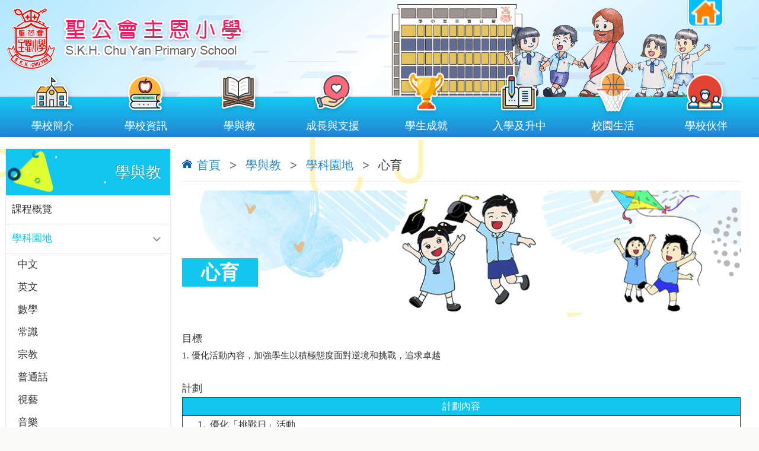

--- FILE ---
content_type: text/html; charset=utf-8
request_url: https://chuyan.edu.hk/subject/%E5%BF%83%E8%82%B2
body_size: 42290
content:
<!DOCTYPE html PUBLIC "-//W3C//DTD XHTML 1.0 Transitional//EN" "http://www.w3.org/TR/xhtml1/DTD/xhtml1-transitional.dtd">
<html xmlns="http://www.w3.org/1999/xhtml">
<head profile="http://www.w3.org/1999/xhtml/vocab">
  <meta http-equiv="Content-Type" content="text/html; charset=utf-8" />
<link rel="shortcut icon" href="https://chuyan.edu.hk/sites/all/themes/ntemplate/images/icon/favicon.ico" type="image/vnd.microsoft.icon" />
<meta name="keywords" content="聖公會主恩小學, 小學" />
<meta name="generator" content="Drupal 7 (http://drupal.org)" />
<link rel="canonical" href="https://chuyan.edu.hk/subject/%E5%BF%83%E8%82%B2" />
<link rel="shortlink" href="https://chuyan.edu.hk/node/328" />
  <title>心育 | 聖公會主恩小學</title>
  <style type="text/css" media="all">
@import url("https://chuyan.edu.hk/modules/system/system.base.css?sl4c0j");
@import url("https://chuyan.edu.hk/modules/system/system.menus.css?sl4c0j");
@import url("https://chuyan.edu.hk/modules/system/system.messages.css?sl4c0j");
@import url("https://chuyan.edu.hk/modules/system/system.theme.css?sl4c0j");
</style>
<style type="text/css" media="all">
@import url("https://chuyan.edu.hk/modules/field/theme/field.css?sl4c0j");
@import url("https://chuyan.edu.hk/modules/node/node.css?sl4c0j");
@import url("https://chuyan.edu.hk/modules/search/search.css?sl4c0j");
@import url("https://chuyan.edu.hk/modules/user/user.css?sl4c0j");
@import url("https://chuyan.edu.hk/sites/all/modules/views/css/views.css?sl4c0j");
</style>
<style type="text/css" media="all">
@import url("https://chuyan.edu.hk/sites/all/modules/ctools/css/ctools.css?sl4c0j");
@import url("https://chuyan.edu.hk/sites/all/modules/event-calendar/css/spider_calendar_fieldset.css?sl4c0j");
</style>
  <script type="text/javascript" src="https://chuyan.edu.hk/misc/jquery.js?v=1.4.4"></script>
<script type="text/javascript" src="https://chuyan.edu.hk/misc/jquery-extend-3.4.0.js?v=1.4.4"></script>
<script type="text/javascript" src="https://chuyan.edu.hk/misc/jquery-html-prefilter-3.5.0-backport.js?v=1.4.4"></script>
<script type="text/javascript" src="https://chuyan.edu.hk/misc/jquery.once.js?v=1.2"></script>
<script type="text/javascript" src="https://chuyan.edu.hk/misc/drupal.js?sl4c0j"></script>
<script type="text/javascript" src="https://chuyan.edu.hk/sites/all/modules/entityreference/js/entityreference.js?sl4c0j"></script>
<script type="text/javascript" src="https://chuyan.edu.hk/sites/default/files/languages/zh-hant_ElJKdjDEvyZLVKphRt0VWONk_AQkgSw5BZS7fDjuYYA.js?sl4c0j"></script>
<script type="text/javascript">
<!--//--><![CDATA[//><!--
jQuery.extend(Drupal.settings, {"basePath":"\/","pathPrefix":"","ajaxPageState":{"theme":"ntemplate","theme_token":"g4ct_IHhOx-7Fp-pX1TNmcEcsIl5mkPcobDJanp2Evk","js":{"misc\/jquery.js":1,"misc\/jquery-extend-3.4.0.js":1,"misc\/jquery-html-prefilter-3.5.0-backport.js":1,"misc\/jquery.once.js":1,"misc\/drupal.js":1,"sites\/all\/modules\/entityreference\/js\/entityreference.js":1,"public:\/\/languages\/zh-hant_ElJKdjDEvyZLVKphRt0VWONk_AQkgSw5BZS7fDjuYYA.js":1},"css":{"modules\/system\/system.base.css":1,"modules\/system\/system.menus.css":1,"modules\/system\/system.messages.css":1,"modules\/system\/system.theme.css":1,"modules\/field\/theme\/field.css":1,"modules\/node\/node.css":1,"modules\/search\/search.css":1,"modules\/user\/user.css":1,"sites\/all\/modules\/views\/css\/views.css":1,"sites\/all\/modules\/ctools\/css\/ctools.css":1,"sites\/all\/modules\/event-calendar\/css\/spider_calendar_fieldset.css":1}}});
//--><!]]>
</script>
  <meta name="viewport" content="width=device-width, initial-scale=1.0, maximum-scale=1.0, user-scalable=0">
  <meta http-equiv="Content-Type" content="text/html; charset=utf-8" />

  
<link rel="icon" href="/sites/all/themes/ntemplate/images/icon/favicon.ico" type="image/x-icon" />
<link rel="shortcut icon" href="/sites/all/themes/ntemplate/images/icon/favicon.ico" type="image/x-icon" />
  
  <link rel="stylesheet" type="text/css" href="/sites/all/themes/ntemplate/css/style2.css" />
  <link rel='stylesheet' type="text/css" href="/sites/all/themes/ntemplate/css/mobile.css" />
  <!-- Menu -->
  <link rel="stylesheet" type="text/css" href="/sites/all/themes/ntemplate/ddsmoothmenu/ddsmoothmenu.css" />
 <script src="https://ajax.googleapis.com/ajax/libs/jquery/1/jquery.min.js"></script>
  <script type="text/javascript" src="/sites/all/themes/ntemplate/ddsmoothmenu/ddsmoothmenu.js"></script>
  <script type="text/javascript">
    ddsmoothmenu.init({
        mainmenuid: "smoothmenu1", //menu DIV id
        orientation: 'h', //Horizontal or vertical menu: Set to "h" or "v"
        classname: 'ddsmoothmenu', //class added to menu's outer DIV
        //customtheme: ["#1c5a80", "#18374a"],
        contentsource: "markup" //"markup" or ["container_id", "path_to_menu_file"]
    })
    ddsmoothmenu.init({
        mainmenuid: "smoothmenu2", //Menu DIV id
        orientation: 'v', //Horizontal or vertical menu: Set to "h" or "v"
        classname: 'ddsmoothmenu-v', //class added to menu's outer DIV
        method: 'toggle', // set to 'hover' (default) or 'toggle'
        arrowswap: true, // enable rollover effect on menu arrow images?
        //customtheme: ["#804000", "#482400"],
        contentsource: "markup" //"markup" or ["container_id", "path_to_menu_file"]
    })
  </script>
    
  <!-- Sub Menu -->
  <script type="text/javascript" src="/sites/all/themes/ntemplate/js/ddaccordion.js"></script>
  <!-- Common Javascript -->
  <script src="/sites/all/themes/ntemplate/js/common.js"></script>

  <!-- Add jQuery library -->
  <!-- Add mousewheel plugin (this is optional) -->
  <script type="text/javascript" src="/sites/all/themes/ntemplate/fancybox/lib/jquery.mousewheel-3.0.6.pack.js"></script>
  <!-- Add fancyBox main JS and CSS files -->
  <script type="text/javascript" src="/sites/all/themes/ntemplate/fancybox/source/jquery.fancybox.js?v=2.1.5"></script>
  <link rel="stylesheet" type="text/css" href="/sites/all/themes/ntemplate/fancybox/source/jquery.fancybox.css?v=2.1.5" media="screen" />
  <!-- Add Button helper (this is optional) -->
  <link rel="stylesheet" type="text/css" href="/sites/all/themes/ntemplate/fancybox/source/helpers/jquery.fancybox-buttons.css?v=1.0.5" />
  <script type="text/javascript" src="/sites/all/themes/ntemplate/fancybox/source/helpers/jquery.fancybox-buttons.js?v=1.0.5"></script>
  <!-- Add Thumbnail helper (this is optional) -->
  <link rel="stylesheet" type="text/css" href="/sites/all/themes/ntemplate/fancybox/source/helpers/jquery.fancybox-thumbs.css?v=1.0.7" />
  <script type="text/javascript" src="/sites/all/themes/ntemplate/fancybox/source/helpers/jquery.fancybox-thumbs.js?v=1.0.7"></script>
  <!-- Add Media helper (this is optional) -->
  <script type="text/javascript" src="/sites/all/themes/ntemplate/fancybox/source/helpers/jquery.fancybox-media.js?v=1.0.6"></script>
  <script type="text/javascript" src="/sites/all/themes/ntemplate/fancybox/fancybox.js"></script>
  <!-- Mobile -->
  <script src="/sites/all/themes/ntemplate/js/modernizr.min.js"></script>
  <script src="/sites/all/themes/ntemplate/js/jquery.slicknav.js"></script>
  <script type="text/javascript">
      $(document).ready(function(){
          $('#smoothmenu1').slicknav();
      });
  </script>
       
  </head>
<body >
    <div class="wrap" >
       <div class="header">
        <div class="screen">
                <div id="block-block-3" class="block block-block">
                <div class="logo">
<a href="https://chuyan.edu.hk/index" title="聖公會主恩小學">
<div class="logo_img"><img src="https://chuyan.edu.hk/sites/default/files/logo2.png" alt="聖公會主恩小學"></div>
</a>
</div>
<div id="school"></div>
<div id="students"></div>
<div class="icon_top">
<ul class="cb">
<li><a href="https://chuyan.edu.hk/index"><span></span></a></li>
</ul>
</div>
<style>
.learning_topic{ background:#00BFFF; color:black}
.header .icon_top ul li a {
    background: url(/sites/all/themes/ntemplate/images/web/top_home.png) no-repeat center center #00BFFF;
}
@media screen and (max-width: 800px) {
.header .icon_top {background:#00BFFF; }

}
.header .icon_top ul li a {background-size: auto 100% !important}
</style>

</div>
<div id="block-block-19" class="block block-block">
                <style>
.footer_bg {
    background: url(/sites/default/files/sch3.png) left center no-repeat;
}
.Album {   overflow-x: scroll;}


.flexslider .slides > li{ position: relative; }
.slider_theme{ position: absolute; right:0px; top:30%; z-index:10}
.slider_theme a{ font-size:15px; line-height:19px !important; background: rgba(255,255,0,.9) !important; color:#000;  padding:5px 12px !important; 
border:0px solid rgba(255,255,255,0.2) !important; margin:0px !important; width:auto !important}
.information ul li , .sentense{ position:relative;}
.information ul li .editing ,  .grid_photo .editing, .Userful_link_inside ul li  .editing, .sentense  .editing { display:none; position:absolute; left:0; top:0; z-index:11}
.information ul li:hover .editing, .grid_photo:hover .editing  , .Userful_link_inside ul li:hover .editing, .sentense:hover  .editing { display:block; }
.information ul  li .editing a,   .grid_photo .editing a , .Userful_link_inside ul li  .editing  a, .sentense:hover .editing  a{ font-size:15px; line-height:19px !important; background: rgba(255,255,0,.9) !important; color:#000;  padding:5px 12px !important; 
border:0px solid rgba(255,255,255,0.2) !important; margin:0px !important; width:auto !important}
.adding { display:none; position:absolute; left:0; top:5px; z-index:11}
.adding  a{ font-size:15px; line-height:19px ; background: rgba(255,255,0,.9) ; color:#000;  padding:5px 12px ;border:1px solid rgba(255,255,255,0.2) ; margin:0;}
.adding  a::before{ content: "+";}
.area:hover .adding  { display:block; }

.latest_events { margin-bottom:30px;}

#info_type_C .information ul li .content { font-size:16px;}
/*#Inner_Type_A li img { max-height:220px; min-height:220px;}*/
.latest_award ul , .latest_events ul {max-height:360px}
@media screen and (max-width: 800px) {
	
#Inner_Type_A2 li:nth-child(2n+1) { clear:both;}
.Album {margin:5px 0}
}
@media screen and (max-width: 1024px) {
.latest_award ul li span, .latest_award .content { width:100%}
.inner_content .main_content {overflow-y: hidden;
overflow-x: visible;}
}
</style></div>
<div id="block-block-21" class="block block-block">
                <style>
.nevigation { font-size: 20px;}
</style></div>
            <div class="clear"></div> 
        </div>           
        <div id="nav-wrap">
        <div class="screen">
                <div id="block-system-main-menu" class="block block-system block-menu">
                <div id="smoothmenu1" class="ddsmoothmenu"><ul><li class="menu_item btn_sch"><a href="javascript: void(0);"  ><p></p>學校簡介</a><ul><li ><a href="/%E9%A1%98%E6%99%AF%E5%8F%8A%E4%BD%BF%E5%91%BD"  >願景及使命</a></li><li ><a href="/%E5%AD%B8%E6%A0%A1%E7%90%86%E5%BF%B5"  >學校理念</a></li><li ><a href="/%E5%AD%B8%E6%A0%A1%E7%B0%A1%E5%8F%B2"  >學校簡史</a></li><li ><a href="/%E6%B3%95%E5%9C%98%E6%A0%A1%E8%91%A3%E6%9C%83"  >法團校董會</a></li><li ><a href="/%E5%AD%B8%E6%A0%A1%E6%9E%B6%E6%A7%8B"  >學校架構</a></li><li ><a href="/%E6%A0%A1%E9%95%B7%E7%9A%84%E8%A9%B1"  >校長的話</a></li><li ><a href="/%E8%81%AF%E7%B5%A1%E6%88%91%E5%80%91"  >聯絡我們</a></li></ul></li><li class="menu_item btn_info"><a href="javascript: void(0);"  ><p></p>學校資訊</a><ul><li ><a href="https://drive.google.com/file/d/1WPjv4s71n1WpxNsp53LczSj7c5JoxkYn/view?usp=sharing"  target="_blank">學校簡介</a></li><li ><a href="/65%E5%91%A8%E5%B9%B4%E6%A0%A1%E6%85%B6"  >65周年校慶</a></li><li ><a href="/%E5%88%8A%E7%89%A9-%E6%A0%A1%E8%A8%8A"  >學校刊物/校訊</a></li><li ><a href="/%E6%A0%A1%E5%9C%92%E8%A8%AD%E6%96%BD"  >校園設施</a></li><li ><a href="/%E6%A0%A1%E8%BB%8A%E8%B3%87%E8%A8%8A"  >校車資訊</a></li><li ><a href="/%E6%A0%A1%E6%9C%8D%E6%A8%A3%E5%BC%8F"  >校服樣式</a></li><li ><a href="/%E5%AA%92%E9%AB%94%E5%A0%B1%E5%B0%8E"  >媒體報導</a></li><li ><a href="/%E6%A0%A1%E6%9B%86%E8%A1%A8"  >校曆表</a></li><li ><a href="/%E8%A8%88%E5%8A%83%E6%9B%B8%E5%8F%8A%E5%A0%B1%E5%91%8A"  >計劃書及報告</a></li><li ><a href="http://chuyan.edu.hk/sites/default/files/complaint_guideline.pdf"  target="_blank">學校處理投訴指引</a></li></ul></li><li class="menu_item btn_study"><a href="/%E5%AD%B8%E7%A7%91%E5%9C%92%E5%9C%B0" class="current" ><p></p>學與教</a><ul><li ><a href="/subject/%E8%AA%B2%E7%A8%8B%E6%A6%82%E8%A6%BD"  >課程概覽</a></li><li ><a href="/%E5%AD%B8%E7%A7%91%E5%9C%92%E5%9C%B0" class="current" >學科園地</a><ul><li ><a href="/subject/%E4%B8%AD%E6%96%87"  >中文</a></li><li ><a href="/subject/%E8%8B%B1%E6%96%87"  >英文</a></li><li ><a href="/subject/%E6%95%B8%E5%AD%B8"  >數學</a></li><li ><a href="/subject/%E5%B8%B8%E8%AD%98"  >常識</a></li><li ><a href="/subject/%E5%AE%97%E6%95%99"  >宗教</a></li><li ><a href="/subject/%E6%99%AE%E9%80%9A%E8%A9%B1"  >普通話</a></li><li ><a href="/subject/%E8%A6%96%E8%97%9D"  >視藝</a></li><li ><a href="/subject/%E9%9F%B3%E6%A8%82"  >音樂</a></li><li ><a href="/subject/%E9%AB%94%E8%82%B2"  >體育</a></li><li ><a href="/subject/%E9%9B%BB%E8%85%A6"  >電腦</a></li><li ><a href="/subject/%E5%BF%83%E8%82%B2" class="current" >心育</a></li><li ><a href="/subject/%E5%9C%96%E6%9B%B8"  >圖書</a></li></ul></li><li ><a href="/subject/%E5%AD%B8%E7%A7%91%E9%80%A3%E7%B5%90-3"  >學科連結</a></li><li ><a href="/subject/%E5%AE%B6%E8%AA%B2%E6%94%BF%E7%AD%96-0"  >家課政策</a></li><li ><a href="https://chuyan.edu.hk/subject/%E8%A9%95%E4%BC%B0%E6%94%BF%E7%AD%96"  >評估政策</a></li><li ><a href="/subject/%E6%95%99%E5%B8%AB%E5%B0%88%E6%A5%AD%E7%99%BC%E5%B1%95"  >教師專業發展</a></li><li ><a href="/subject/%E5%85%A8%E6%96%B9%E4%BD%8D%E5%AD%B8%E7%BF%92"  >全方位學習</a></li><li ><a href="javascript: void(0);"  >國家安全教育</a><ul><li ><a href="/subject/%E5%9C%8B%E5%AE%B6%E5%AE%89%E5%85%A8%E6%95%99%E8%82%B2%E7%90%86%E5%BF%B5"  >本校國家安全教育理念</a></li><li ><a href="/subject/%E8%AA%8D%E8%AD%98%E5%9C%8B%E6%97%97%E3%80%81%E5%9C%8B%E5%BE%BD%E3%80%81%E5%9C%8B%E6%AD%8C%E3%80%81%E5%8D%80%E6%97%97%E5%8F%8A%E5%8D%80%E5%BE%BD"  >認識國旗、國徽、國歌、區旗及區徽</a></li><li ><a href="/subject/%E6%86%B2%E6%B3%95%E5%8F%8A%E5%9F%BA%E6%9C%AC%E6%B3%95%E5%AD%B8%E7%BF%92"  >憲法及基本法學習</a></li><li ><a href="/subject/%E5%9C%8B%E5%AE%B6%E5%AE%89%E5%85%A8"  >國家安全</a></li></ul></li><li ><a href="/subject/%E8%B3%87%E5%84%AA%E6%95%99%E8%82%B2-0"  >資優教育</a></li></ul></li><li class="menu_item btn_support"><a href="javascript: void(0);"  ><p></p>成長與支援</a><ul><li ><a href="/%E8%A8%93%E8%BC%94%E5%90%88%E4%B8%80"  >訓輔合一</a></li><li ><a href="/%E5%85%A8%E6%A0%A1%E6%94%AF%E6%8F%B4"  >全校支援</a></li><li ><a href="javascript: void(0);"  >正向教育</a><ul><li ><a href="/%E3%80%8C%E6%AD%A3%E5%90%91%E6%95%99%E8%82%B2%E3%80%8D"  >「正向教育」</a></li><li ><a href="/%E5%AE%B6%E9%95%B7%E7%A7%98%E7%AC%88"  >家長秘笈</a></li></ul></li><li ><a href="/%E5%81%A5%E5%BA%B7%E6%A0%A1%E5%9C%92%E6%94%BF%E7%AD%96"  >健康校園</a><ul><li ><a href="/%E5%81%A5%E5%BA%B7%E6%A0%A1%E5%9C%92%E6%94%BF%E7%AD%96"  >健康校園政策</a></li><li ><a href="/%E9%96%8B%E5%BF%83%EF%BD%A2%E6%9E%9C%EF%BD%A3%E6%9C%88"  >開心｢果｣月</a></li><li ><a href="/%E5%B0%8F%E6%81%AF%E8%AD%B7%E8%84%8A%E6%93%8D"  >小息護脊操</a></li><li ><a href="/%E6%99%A8%E6%97%A9%E5%8B%95%E6%A8%82"  >晨早動樂計劃</a></li></ul></li><li ><a href="/%E9%9D%9E%E8%8F%AF%E8%AA%9E%E5%AD%B8%E7%94%9F%E6%94%AF%E6%8F%B4"  >非華語學生支援</a></li></ul></li><li class="menu_item btn_award"><a href="javascript: void(0);"  ><p></p>學生成就</a><ul><li ><a href="/%E6%88%90%E7%B8%BE%E9%BE%8D%E8%99%8E%E6%A6%9C"  >成績龍虎榜</a></li><li ><a href="/%E6%A0%A1%E5%85%A7%E6%AF%94%E8%B3%BD"  >校內比賽</a></li><li class="menu_void"><a href="/awards/"  >校外佳績</a></li></ul></li><li class="menu_item btn_admission"><a href="javascript: void(0);"  ><p></p>入學及升中</a><ul><li ><a href="/%E5%B0%8F%E4%B8%80%E8%87%AA%E8%A1%8C%E5%88%86%E9%85%8D%E5%AD%B8%E4%BD%8D"  >小一自行分配學位</a></li><li ><a href="/%E5%B0%8F%E4%B8%80%E5%85%A5%E8%AE%80%E8%B3%87%E8%A8%8A"  >小一入讀資訊</a></li><li ><a href="/%E5%B9%BC%E5%B0%8F%E9%8A%9C%E6%8E%A5%E6%B4%BB%E5%8B%95%E5%B0%88%E5%8D%80"  >幼小銜接活動專區</a></li><li ><a href="/%E6%8F%92%E7%8F%AD%E7%94%9F%E8%B3%87%E8%A8%8A"  >插班生資訊</a></li><li ><a href="/%E5%8D%87%E4%B8%AD%E6%B4%BE%E4%BD%8D%E8%A1%A8%E7%8F%BE"  >升中派位</a></li><li ><a href="/%E5%8D%87%E4%B8%AD%E8%AC%9B%E5%BA%A7%E8%AA%B2%E7%A8%8B%E6%B4%BB%E5%8B%95"  >升中講座/課程/活動</a></li><li ><a href="/%E5%8D%87%E4%B8%AD%E8%B3%87%E8%A8%8A"  >升中資訊</a></li></ul></li><li class="menu_item btn_life"><a href="javascript: void(0);"  ><p></p>校園生活</a><ul><li ><a href="/activities"  >校園相片</a></li><li ><a href="/%E6%A0%A1%E5%9C%92%E5%BD%B1%E7%89%87"  >校園影片</a></li><li ><a href="/%E5%90%84%E7%8F%AD%E7%8F%AD%E7%85%A7"  >各班班照</a></li><li ><a href="/%E6%A0%A1%E9%9A%8A"  >校隊</a></li><li ><a href="/%E6%9C%8D%E5%8B%99%E5%88%B6%E6%9C%8D%E5%9C%98%E9%9A%8A"  >服務/制服團隊</a></li><li ><a href="/%E5%A4%9A%E5%85%83%E6%99%BA%E8%83%BD%E8%AA%B2"  >多元智能課</a></li></ul></li><li class="menu_item btn_pta"><a href="javascript: void(0);"  ><p></p>學校伙伴</a><ul><li ><a href="/%E5%AE%B6%E9%95%B7%E6%95%99%E5%B8%AB%E6%9C%83-0"  >家長教師會</a><ul><li ><a href="/%E5%B8%B8%E5%8B%99%E5%A7%94%E5%93%A1%E6%9C%83"  >常務委員會</a></li><li ><a href="/%E6%9C%83%E7%AB%A0"  >會章</a></li><li ><a href="/%E5%A4%96%E9%96%93%E6%A9%9F%E6%A7%8B"  >外間機構</a></li><li ><a href="/%E5%AE%B6%E9%95%B7%E8%B3%87%E8%A8%8A"  >家長資訊</a></li><li ><a href="/2025-2026%E5%B9%B4%E5%BA%A6%E5%AE%B6%E9%95%B7%E6%A0%A1%E8%91%A3%E9%81%B8%E8%88%89%E7%B5%90%E6%9E%9C"  >家長校董選舉</a></li></ul></li><li ><a href="/%E8%A6%AA%E8%81%B7%E6%95%99%E8%82%B2"  >親職教育</a></li><li ><a href="/%E6%A0%A1%E5%8F%8B%E6%9C%83"  >校友會</a></li><li ><a href="/%E8%81%96%E5%85%AC%E6%9C%83%E8%8D%8A%E5%86%95%E5%A0%82"  >聖公會荊冕堂</a></li><li ><a href="/%E7%B6%B2%E4%B8%8A%E8%B3%87%E6%BA%90"  >網上資源</a></li></ul></li></ul></div></div>
        </div>     
        <div class="clear"></div>
        </div>
	</div>    
    <div class="clear"></div>
    
    <!-- Main Content -->
    <div class="container" >
        <div class="screen">
        
            <div class="inner_content"> 
                 
                <div class="main_content">
                <div class="nevigation">
                <ul> <li><a href="/" class="home">首頁</a></li><li class="sp">></li><li><a href="/%E5%AD%B8%E7%A7%91%E5%9C%92%E5%9C%B0" class="active-trail">學與教</a></li><li class="sp">></li><li><a href="/%E5%AD%B8%E7%A7%91%E5%9C%92%E5%9C%B0" class="active-trail">學科園地</a></li><li class="sp">></li><li>心育</li></ul>                <div class="clear"></div>
                </div>
                
                                    <div class="inner_banner" style=" background-image:url(https://chuyan.edu.hk/sites/default/files/banner/banner_chi_0.jpg)"><h1>心育</h1></div>                    
                        
                                                                    <div class="clear"></div>
                        
                        
                   <!-- Album Set -->                        
                                                                                                <div class="boxing" id="Inner_Type_C">
                            <div class="title">目標</div>                            <div class="description"><p class="MsoNormal" style="mso-pagination: widow-orphan; background: white;"><span lang="EN-US" style="font-size: 11.5pt; font-family: 微軟正黑體, 'sans-serif';">1. </span><span style="font-size: 11.5pt; font-family: 微軟正黑體, 'sans-serif';">優化活動內容，加強學生以積極態度面對逆境和挑戰，追求卓越</span></p><p class="MsoNormal" style="mso-pagination: widow-orphan; background: white;">&nbsp;</p></div>                            
                            
                            
                            
                            
                                                        
                          
                            
                        </div>
                        <div class="clear"></div>
                                                                        <div class="boxing" >
                            <div class="title">計劃</div>                            <div class="description"><table class="MsoNormalTable" style="width: 100.0%; mso-cellspacing: .7pt; background: #333333; mso-yfti-tbllook: 1184;" border="0" width="100%" cellspacing="1" cellpadding="0"><tbody><tr style="mso-yfti-irow: 0; mso-yfti-firstrow: yes;"><td style="width: 50.0%; background: #12C7EF; padding: .75pt .75pt .75pt .75pt;" width="50%"><p class="MsoNormal" style="text-align: center; line-height: 21.0pt; mso-pagination: widow-orphan;" align="center"><span style="font-family: arial, helvetica, sans-serif; color: white; font-size: 12pt;">計劃內容</span></p></td></tr><tr style="mso-yfti-irow: 1;"><td style="width: 16.0%; background: white; padding: .75pt .75pt .75pt .75pt;" width="16%"><p class="MsoNormal" style="margin-left: 12.0pt; mso-para-margin-left: 1.0gd; line-height: 21.0pt; mso-pagination: widow-orphan;"><span style="font-family: arial, helvetica, sans-serif; font-size: 12pt;"><span lang="EN-US"> 1. </span>優化「挑戰日」活動<span lang="EN-US"><br>  </span>對象：三至四年級<span lang="EN-US"><br>  </span>主題：以積極態度面對挑戰<span lang="EN-US"><br>  </span>內容：<span lang="EN-US"><br> </span><span lang="EN-US">&nbsp; </span><span lang="EN-US">• </span>介紹理論</span></p><p class="MsoNormal" style="margin-left: 12.0pt; mso-para-margin-left: 1.0gd; line-height: 21.0pt; mso-pagination: widow-orphan;"><span style="font-family: arial, helvetica, sans-serif; font-size: 12pt;"><span lang="EN-US"> </span><span lang="EN-US">&nbsp; </span><span lang="EN-US">• </span>延伸討論</span></p><p class="MsoNormal" style="margin-left: 12.0pt; mso-para-margin-left: 1.0gd; text-indent: 12.0pt; mso-char-indent-count: 1.0; line-height: 21.0pt; mso-pagination: widow-orphan;"><span style="font-family: arial, helvetica, sans-serif; font-size: 12pt;"><span lang="EN-US">&nbsp; • </span>個人分享及反思</span></p><p class="MsoNormal" style="margin-left: 12.0pt; mso-para-margin-left: 1.0gd; text-indent: 12.0pt; mso-char-indent-count: 1.0; line-height: 21.0pt; mso-pagination: widow-orphan;"><span lang="EN-US" style="font-family: arial, helvetica, sans-serif; font-size: 12pt;">&nbsp;</span></p><p class="MsoNormal" style="margin-left: 12.0pt; mso-para-margin-left: 1.0gd; line-height: 21.0pt; mso-pagination: widow-orphan;"><span style="font-family: arial, helvetica, sans-serif; font-size: 12pt;"><span lang="EN-US"> </span><span lang="EN-US">&nbsp; </span>對象：五至六年級<span lang="EN-US"><br>  </span>主題：提升以積極態度面對逆境和挑戰<span lang="EN-US"><br>  </span>內容：<span lang="EN-US"><br> </span><span lang="EN-US">&nbsp; </span><span lang="EN-US">• </span>外間機構到校進行「擁抱逆境和挑戰日」</span></p><p class="MsoNormal" style="margin-left: 12.0pt; mso-para-margin-left: 1.0gd; line-height: 21.0pt; mso-pagination: widow-orphan;"><span style="font-family: arial, helvetica, sans-serif; font-size: 12pt;"><span lang="EN-US"> </span><span lang="EN-US">&nbsp; </span><span lang="EN-US">• </span>體驗活動</span></p><p class="MsoNormal" style="background-image: initial; background-position: initial; background-size: initial; background-repeat: initial; background-attachment: initial; background-origin: initial; background-clip: initial;"><span style="font-family: arial, helvetica, sans-serif; font-size: 12pt;"> <span lang="EN-US">&nbsp; &nbsp; &nbsp; &nbsp; &nbsp;</span><span lang="EN-US">• </span>延伸討論&nbsp;</span></p></td></tr><tr style="mso-yfti-irow: 2;"><td style="width: 16.0%; background: white; padding: .75pt .75pt .75pt .75pt;" width="16%"><p class="-11" style="margin-left: 0cm;"><span style="font-family: arial, helvetica, sans-serif;"><span lang="EN-US"> </span></span><span lang="EN-US" style="font-family: arial, helvetica, sans-serif; font-size: 12pt;"> 2. </span><span style="font-family: arial, helvetica, sans-serif;"><span style="font-size: 16px;">優化「我的責任」活動</span></span></p><p class="MsoNormal" style="margin-left: 12.0pt; mso-para-margin-left: 1.0gd; line-height: 21.0pt; mso-pagination: widow-orphan;"><span style="font-family: arial, helvetica, sans-serif; font-size: 12pt;"><span lang="EN-US">  </span>對象: 全體學生<span lang="EN-US"><br>  </span>主題: 加強學生追求卓越的正面態度<span lang="EN-US"><br>  </span>內容：<span lang="EN-US"><br> </span><span lang="EN-US">&nbsp;&nbsp;</span><span lang="EN-US">• </span>規劃班主任課時間，安排班主任與學生反思崗位職責</span></p><p class="MsoNormal" style="margin-left: 12.0pt; mso-para-margin-left: 1.0gd; line-height: 21.0pt; mso-pagination: widow-orphan;"><span style="font-family: arial, helvetica, sans-serif; font-size: 12pt;"><span lang="EN-US"> </span><span lang="EN-US">&nbsp;&nbsp;</span><span lang="EN-US">• </span>學生於「恩」賞存摺內的記錄崗位，並保存在手冊內，適時檢視</span></p><p class="MsoNormal" style="margin-left: 12.0pt; mso-para-margin-left: 1.0gd; text-indent: 12.0pt; mso-char-indent-count: 1.0; line-height: 21.0pt; mso-pagination: widow-orphan;"><span style="font-family: arial, helvetica, sans-serif; font-size: 12pt;"><span lang="EN-US">&nbsp; • </span></span><span style="text-indent: 12pt; font-size: 16px;"><span style="font-family: arial, helvetica, sans-serif;">善用綜合課時間，班主任與高年級學生檢視、反思服務表現，教師回</span></span><span style="font-family: arial, helvetica, sans-serif; font-size: 16px;">饋</span></p><p class="MsoNormal" style="margin-left: 12.0pt; mso-para-margin-left: 1.0gd; text-indent: 12.0pt; mso-char-indent-count: 1.0; line-height: 21.0pt; mso-pagination: widow-orphan;">~完成「我的責任」活動心意卡</p><p class="MsoNormal" style="margin-left: 12.0pt; mso-para-margin-left: 1.0gd; text-indent: 12.0pt; mso-char-indent-count: 1.0; line-height: 21.0pt; mso-pagination: widow-orphan;">~展示「我的責任」活動心意卡</p></td></tr></tbody></table><p>&nbsp;</p><p>&nbsp;</p></div>                            
                            
                            
                            
                            
                                                        
                          
                            
                        </div>
                        <div class="clear"></div>
                                                                        <div class="boxing" >
                            <div class="title">科本活動</div>                            <div class="description"><p class="MsoNormal" style="mso-margin-top-alt: auto; mso-margin-bottom-alt: auto; margin-left: 36.0pt; text-indent: -18.0pt; mso-pagination: widow-orphan; mso-list: l0 level1 lfo1; tab-stops: list 36.0pt; background: white;">&nbsp;</p><p class="MsoNormal" style="mso-margin-top-alt: auto; mso-margin-bottom-alt: auto; margin-left: 25.1pt; text-indent: -18.0pt; mso-pagination: widow-orphan; mso-list: l0 level1 lfo1; tab-stops: list 25.1pt; background: white;"><!-- [if !supportLists]--><span lang="EN-US" style="font-size: 13.0pt; font-family: '微軟正黑體','sans-serif'; mso-bidi-font-family: 微軟正黑體; color: #333333; mso-font-kerning: 0pt;"><span style="mso-list: Ignore;">1.<span style="font: 7.0pt 'Times New Roman';">&nbsp;&nbsp;&nbsp;&nbsp; </span></span></span><!--[endif]--><span style="font-size: 13.0pt; font-family: '微軟正黑體','sans-serif'; mso-bidi-font-family: 'Times New Roman'; color: #333333; mso-font-kerning: 0pt;">正向人生繪本閱讀計劃<span lang="EN-US">(</span>一至二年級<span lang="EN-US">)</span></span></p><p class="MsoNormal" style="mso-margin-top-alt: auto; mso-margin-bottom-alt: auto; margin-left: 25.1pt; text-indent: -18.0pt; mso-pagination: widow-orphan; mso-list: l0 level1 lfo1; tab-stops: list 25.1pt; background: white;"><!-- [if !supportLists]--><span lang="EN-US" style="font-size: 13.0pt; font-family: '微軟正黑體','sans-serif'; mso-bidi-font-family: 微軟正黑體; color: #333333; mso-font-kerning: 0pt;"><span style="mso-list: Ignore;">2.<span style="font: 7.0pt 'Times New Roman';">&nbsp;&nbsp;&nbsp;&nbsp; </span></span></span><!--[endif]--><span style="font-size: 13.0pt; font-family: '微軟正黑體','sans-serif'; mso-bidi-font-family: 'Times New Roman'; color: #333333; mso-font-kerning: 0pt;">｢愛的語言｣<span lang="EN-US"><br></span>  ◆貼心行動<span lang="EN-US">(</span>互相送贈禮物<span lang="EN-US">)(</span>一至二年級<span lang="EN-US">)<br></span>  ◆摺心形摺紙送給家人<span lang="EN-US">(</span>互相送贈禮物<span lang="EN-US">)(</span>三年級<span lang="EN-US">)<br></span>  ◆給爸爸媽媽的感謝卡<span lang="EN-US">(</span>肯定的話語<span lang="EN-US">)(</span>一至六年級<span lang="EN-US">)</span></span></p><p class="MsoNormal" style="mso-margin-top-alt: auto; mso-margin-bottom-alt: auto; margin-left: 25.1pt; text-indent: -18.0pt; mso-pagination: widow-orphan; mso-list: l0 level1 lfo1; tab-stops: list 25.1pt; background: white;"><!-- [if !supportLists]--><span lang="EN-US" style="font-size: 13.0pt; font-family: '微軟正黑體','sans-serif'; mso-bidi-font-family: 微軟正黑體; color: #333333; mso-font-kerning: 0pt;"><span style="mso-list: Ignore;">3.<span style="font: 7.0pt 'Times New Roman';">&nbsp;&nbsp;&nbsp;&nbsp; </span></span></span><!--[endif]--><span style="font-size: 13.0pt; font-family: '微軟正黑體','sans-serif'; mso-bidi-font-family: 'Times New Roman'; color: #333333; mso-font-kerning: 0pt;">｢我有我心情｣</span></p><p class="MsoNormal" style="mso-margin-top-alt: auto; mso-margin-bottom-alt: auto; margin-left: 25.1pt; text-indent: -18.0pt; mso-pagination: widow-orphan; mso-list: l0 level1 lfo1; tab-stops: list 25.1pt; background: white;"><!-- [if !supportLists]--><span lang="EN-US" style="font-size: 13.0pt; font-family: '微軟正黑體','sans-serif'; mso-bidi-font-family: 微軟正黑體; color: #333333; mso-font-kerning: 0pt;"><span style="mso-list: Ignore;">4.<span style="font: 7.0pt 'Times New Roman';">&nbsp;&nbsp;&nbsp;&nbsp; </span></span></span><!--[endif]--><span style="font-size: 13.0pt; font-family: '微軟正黑體','sans-serif'; mso-bidi-font-family: 'Times New Roman'; color: #333333; mso-font-kerning: 0pt;">「恩」賞存摺</span></p><p class="MsoNormal" style="mso-margin-top-alt: auto; mso-margin-bottom-alt: auto; margin-left: 25.1pt; text-indent: -18.0pt; mso-pagination: widow-orphan; mso-list: l0 level1 lfo1; tab-stops: list 25.1pt; background: white;"><!-- [if !supportLists]--><span lang="EN-US" style="font-size: 13.0pt; font-family: '微軟正黑體','sans-serif'; mso-bidi-font-family: 微軟正黑體; color: #333333; mso-font-kerning: 0pt;"><span style="mso-list: Ignore;">5.<span style="font: 7.0pt 'Times New Roman';">&nbsp;&nbsp;&nbsp;&nbsp; </span></span></span><!--[endif]--><span style="font-size: 13.0pt; font-family: '微軟正黑體','sans-serif'; mso-bidi-font-family: 'Times New Roman'; color: #333333; mso-font-kerning: 0pt;">「讚賞圖表」</span></p><p class="MsoNormal" style="mso-margin-top-alt: auto; mso-margin-bottom-alt: auto; margin-left: 25.1pt; text-indent: -18.0pt; mso-pagination: widow-orphan; mso-list: l0 level1 lfo1; tab-stops: list 25.1pt; background: white;">&nbsp;</p><p class="MsoNormal" style="mso-margin-top-alt: auto; mso-margin-bottom-alt: auto; margin-left: 25.1pt; text-indent: -18.0pt; mso-pagination: widow-orphan; mso-list: l0 level1 lfo1; tab-stops: list 25.1pt; background: white;">&nbsp;</p><p class="MsoNormal" style="mso-margin-top-alt: auto; mso-margin-bottom-alt: auto; margin-left: 25.1pt; text-indent: -18.0pt; mso-pagination: widow-orphan; mso-list: l0 level1 lfo1; tab-stops: list 25.1pt; background: white;">&nbsp;</p></div>                            
                            
                            
                            
                            
                                                        
                          
                            
                        </div>
                        <div class="clear"></div>
                                                                        <div class="boxing" id="Inner_Type_A2">
                            <div class="title">活動剪影</div>                                                        
                            
                            
                            
                            
                            <div class="Album"><ul><li><a class="fancybox" href="https://chuyan.edu.hk/sites/default/files/album/1.tiao_zhan_ri_.jpg" data-fancybox-group="gallery" alt="" title="挑戰日"><div class="title_des"><img src="https://chuyan.edu.hk/sites/default/files/styles/resize/public/album/1.tiao_zhan_ri_.jpg?itok=Oyf2gDyH" /><p>挑戰日</p></div></a></li><li><a class="fancybox" href="https://chuyan.edu.hk/sites/default/files/album/2.tiao_zhan_ri_.jpg" data-fancybox-group="gallery" alt="" title="挑戰日"><div class="title_des"><img src="https://chuyan.edu.hk/sites/default/files/styles/resize/public/album/2.tiao_zhan_ri_.jpg?itok=zfyq2v2E" /><p>挑戰日</p></div></a></li><li><a class="fancybox" href="https://chuyan.edu.hk/sites/default/files/album/3.wo_de_ze_ren_.jpg" data-fancybox-group="gallery" alt="" title="我的責任"><div class="title_des"><img src="https://chuyan.edu.hk/sites/default/files/styles/resize/public/album/3.wo_de_ze_ren_.jpg?itok=YV98ZOzN" /><p>我的責任</p></div></a></li><li><a class="fancybox" href="https://chuyan.edu.hk/sites/default/files/album/4.wo_de_ze_ren_.jpg" data-fancybox-group="gallery" alt="" title="我的責任"><div class="title_des"><img src="https://chuyan.edu.hk/sites/default/files/styles/resize/public/album/4.wo_de_ze_ren_.jpg?itok=GfHa1_Pc" /><p>我的責任</p></div></a></li><li><a class="fancybox" href="https://chuyan.edu.hk/sites/default/files/album/5.wo_de_ze_ren_.jpg" data-fancybox-group="gallery" alt="" title="我的責任"><div class="title_des"><img src="https://chuyan.edu.hk/sites/default/files/styles/resize/public/album/5.wo_de_ze_ren_.jpg?itok=94MtKVM2" /><p>我的責任</p></div></a></li><li><a class="fancybox" href="https://chuyan.edu.hk/sites/default/files/album/6.tie_xin_xing_dong_.jpg" data-fancybox-group="gallery" alt="" title="貼心行動"><div class="title_des"><img src="https://chuyan.edu.hk/sites/default/files/styles/resize/public/album/6.tie_xin_xing_dong_.jpg?itok=3u5jw7j-" /><p>貼心行動</p></div></a></li><li><a class="fancybox" href="https://chuyan.edu.hk/sites/default/files/album/8.zhe_xin_xing_zhe_zhi_song_gei_jia_ren_.jpg" data-fancybox-group="gallery" alt="" title="摺心形摺紙送給家人"><div class="title_des"><img src="https://chuyan.edu.hk/sites/default/files/styles/resize/public/album/8.zhe_xin_xing_zhe_zhi_song_gei_jia_ren_.jpg?itok=1aBoBs53" /><p>摺心形摺紙送給家人</p></div></a></li><li><a class="fancybox" href="https://chuyan.edu.hk/sites/default/files/album/777.png" data-fancybox-group="gallery" alt="" title="貼心行動"><div class="title_des"><img src="https://chuyan.edu.hk/sites/default/files/styles/resize/public/album/777.png?itok=vQFCMSJv" /><p>貼心行動</p></div></a></li><li><a class="fancybox" href="https://chuyan.edu.hk/sites/default/files/album/9.gei_ba_ba_ma_ma_de_gan_xie_qia_.jpg" data-fancybox-group="gallery" alt="" title="給爸爸媽媽的感謝卡"><div class="title_des"><img src="https://chuyan.edu.hk/sites/default/files/styles/resize/public/album/9.gei_ba_ba_ma_ma_de_gan_xie_qia_.jpg?itok=W7QqeRE3" /><p>給爸爸媽媽的感謝卡</p></div></a></li><li><a class="fancybox" href="https://chuyan.edu.hk/sites/default/files/album/10.gei_ba_ba_ma_ma_de_gan_xie_qia_.jpg" data-fancybox-group="gallery" alt="" title="給爸爸媽媽的感謝卡"><div class="title_des"><img src="https://chuyan.edu.hk/sites/default/files/styles/resize/public/album/10.gei_ba_ba_ma_ma_de_gan_xie_qia_.jpg?itok=gice5562" /><p>給爸爸媽媽的感謝卡</p></div></a></li><li><a class="fancybox" href="https://chuyan.edu.hk/sites/default/files/album/11.gei_ba_ba_ma_ma_de_gan_xie_qia_.jpg" data-fancybox-group="gallery" alt="" title="給爸爸媽媽的感謝卡"><div class="title_des"><img src="https://chuyan.edu.hk/sites/default/files/styles/resize/public/album/11.gei_ba_ba_ma_ma_de_gan_xie_qia_.jpg?itok=dmhE6z_2" /><p>給爸爸媽媽的感謝卡</p></div></a></li><li><a class="fancybox" href="https://chuyan.edu.hk/sites/default/files/album/12.gei_ba_ba_ma_ma_de_gan_xie_qia_.jpg" data-fancybox-group="gallery" alt="" title="給爸爸媽媽的感謝卡"><div class="title_des"><img src="https://chuyan.edu.hk/sites/default/files/styles/resize/public/album/12.gei_ba_ba_ma_ma_de_gan_xie_qia_.jpg?itok=-6M4lEx2" /><p>給爸爸媽媽的感謝卡</p></div></a></li></ul></div>                            
                          
                            
                        </div>
                        <div class="clear"></div>
                                                                        <!-- End Album Set -->
				                                                                    <div class="clear"></div>
                </div>
                    
            </div>
           
                <div id="block-menu-block-1" class="block block-menu-block">
                <div class="left_menu">

<div class="submenu">
<div class="title "><p>學與教</p></div>
<div class="arrowlistmenu">
    <ul>
	<li><a href="/subject/%E8%AA%B2%E7%A8%8B%E6%A6%82%E8%A6%BD" class="menuheader"  >課程概覽</a></li><li class="expandable_main current"><a href="/%E5%AD%B8%E7%A7%91%E5%9C%92%E5%9C%B0" class=" current"  >學科園地</a></li><ul class="categoryitems"><li><a href="/subject/%E4%B8%AD%E6%96%87" class=""  >中文</a></li><li><a href="/subject/%E8%8B%B1%E6%96%87" class=""  >英文</a></li><li><a href="/subject/%E6%95%B8%E5%AD%B8" class=""  >數學</a></li><li><a href="/subject/%E5%B8%B8%E8%AD%98" class=""  >常識</a></li><li><a href="/subject/%E5%AE%97%E6%95%99" class=""  >宗教</a></li><li><a href="/subject/%E6%99%AE%E9%80%9A%E8%A9%B1" class=""  >普通話</a></li><li><a href="/subject/%E8%A6%96%E8%97%9D" class=""  >視藝</a></li><li><a href="/subject/%E9%9F%B3%E6%A8%82" class=""  >音樂</a></li><li><a href="/subject/%E9%AB%94%E8%82%B2" class=""  >體育</a></li><li><a href="/subject/%E9%9B%BB%E8%85%A6" class=""  >電腦</a></li><li><a href="/subject/%E5%BF%83%E8%82%B2" class=" current"  >心育</a></li><li><a href="/subject/%E5%9C%96%E6%9B%B8" class=""  >圖書</a></li></ul><li><a href="/subject/%E5%AD%B8%E7%A7%91%E9%80%A3%E7%B5%90-3" class="menuheader"  >學科連結</a></li><li><a href="/subject/%E5%AE%B6%E8%AA%B2%E6%94%BF%E7%AD%96-0" class="menuheader"  >家課政策</a></li><li><a href="https://chuyan.edu.hk/subject/%E8%A9%95%E4%BC%B0%E6%94%BF%E7%AD%96" class="menuheader"  >評估政策</a></li><li><a href="/subject/%E6%95%99%E5%B8%AB%E5%B0%88%E6%A5%AD%E7%99%BC%E5%B1%95" class="menuheader"  >教師專業發展</a></li><li><a href="/subject/%E5%85%A8%E6%96%B9%E4%BD%8D%E5%AD%B8%E7%BF%92" class="menuheader"  >全方位學習</a></li><li class="expandable_main"><a href="javascript: void(0);" class=""  >國家安全教育</a></li><ul class="categoryitems"><li><a href="/subject/%E5%9C%8B%E5%AE%B6%E5%AE%89%E5%85%A8%E6%95%99%E8%82%B2%E7%90%86%E5%BF%B5" class=""  >本校國家安全教育理念</a></li><li><a href="/subject/%E8%AA%8D%E8%AD%98%E5%9C%8B%E6%97%97%E3%80%81%E5%9C%8B%E5%BE%BD%E3%80%81%E5%9C%8B%E6%AD%8C%E3%80%81%E5%8D%80%E6%97%97%E5%8F%8A%E5%8D%80%E5%BE%BD" class=""  >認識國旗、國徽、國歌、區旗及區徽</a></li><li><a href="/subject/%E6%86%B2%E6%B3%95%E5%8F%8A%E5%9F%BA%E6%9C%AC%E6%B3%95%E5%AD%B8%E7%BF%92" class=""  >憲法及基本法學習</a></li><li><a href="/subject/%E5%9C%8B%E5%AE%B6%E5%AE%89%E5%85%A8" class=""  >國家安全</a></li></ul><li><a href="/subject/%E8%B3%87%E5%84%AA%E6%95%99%E8%82%B2-0" class="menuheader"  >資優教育</a></li>    </ul>
</div>
</div>
</div>
</div>
            <div class="clear"></div>
        </div>
    </div>

    
    <div class="clear"></div>
    
        <div id="block-block-2" class="block block-block">
                <div class="footer">
<div class="screen">
   <div class="copyright"><a href="https://chuyan.edu.hk/sitemap">網頁地圖</a>&nbsp;&nbsp;|&nbsp;&nbsp;Copyright© 聖公會主恩小學. All rights reserved.</div>
   <div class="power"><a href="http://ctd.hk/" target="_blank">By: ctd.hk</a></div>
   <div class="clear"></div>
</div>
</div>
<a href="#0" class="cd-top">Top</a></div>
<div id="block-block-14" class="block block-block">
                <!-- Google tag (gtag.js) -->
<script async src="https://www.googletagmanager.com/gtag/js?id=G-BP04LJ6LGT"></script>
<script>
  window.dataLayer = window.dataLayer || [];
  function gtag(){dataLayer.push(arguments);}
  gtag('js', new Date());

  gtag('config', 'G-BP04LJ6LGT');
</script>
</div>
    
</div>  <script src="/sites/all/themes/ntemplate/js/jquery.bpopup.min.js"></script>
</body>
</html>


--- FILE ---
content_type: text/css
request_url: https://chuyan.edu.hk/sites/all/themes/ntemplate/css/style2.css
body_size: 53525
content:
@charset "utf-8";
/* CSS Document */
html,body {
    padding: 0px; margin: 0px; min-height:100%; font-size:17px; color: #333; line-height:28px;		 
	font-family: "微軟正黑體", "Microsoft JhengHei", "Segoe UI Semibold", "Segoe UI", "Lucida Grande", Verdana, Arial, Helvetica, sans-serif;	
}
.clear{clear:both}
.contextual-links-region{ position: static}
a:link, .container a:visited {text-decoration: none;}

body{ background:#FBFCF7}
 
table{border-collapse: inherit; line-height:28px;}
table ul, table ol{ margin:0; }
img {border:0;}
div, ul li{ margin:0px auto; padding:0px;}
.cb:before, .cb:after {	content: ''; display: table; visibility: hidden;}
.cb:after {	clear: both;}
.cb {*zoom: 1;}

.wrap{ width: 100%;min-height: 100%;min-width: 680px;max-width: 1380px;position: relative;box-shadow: 0 -10px 7px rgba(0,0,0,0.3);background: #fff; }
.screen{ min-width:680px; max-width:1380px; position:relative; padding:0px 10px;}
.container{ height: auto; min-height:500px;background:url(../images/web/inner_bg.png) #fff; padding:0 }
.container a{-webkit-transition: all 0.3s ease-in-out;-moz-transition: all 0.3s ease-in-out; -o-transition: all 0.3s ease-in-out; -ms-transition: all 0.3s ease-in-out; transition: all 0.3s ease-in-out; opacity: 1; }
.container .main_content a{color: #228ad8; text-decoration: none; }
.container .main_content a:visited { }
.container .main_content a:hover {color: #ff5d8b; text-decoration: underline; }

h1,h2,h3,h4,h5,h6{ margin:0 0 15px 0; padding:0;}

h1{ font-size:36px; line-height:40px; color:#12c7ef}
h2{ font-size:26px; line-height:30px; color:#333; }
h3{ font-size:21px; line-height:26px; color:#12c7ef; border-left: 2px solid #12c7ef; padding:8px 10px; box-shadow:0 3px 2px rgba(0,0,0,.1); margin-bottom:30px}
h4{ font-size:21px; line-height:26px; color:#ff2671; border-left: 2px solid #ff2671; padding:8px 10px; box-shadow:0 3px 2px rgba(0,0,0,.1); margin-bottom:30px}
h5{ font-size:21px; line-height:40px; color:#12c7ef}
h6{ font-size:19px; line-height:30px; color:#333; }
p{ margin:0px; padding:0px}

/* theme */
#bg_blue{ background:url(../images/web/bg.jpg) no-repeat center top #f3e9d9;}

#bg_blue_b{ background:url(../images/web/bg_blue.jpg) no-repeat center top #438ac4;}
#bg_blue_b .inner_content{ border-top:2px solid #2ea5e0; }
#bg_blue_b h1{ color:#0a8ccc }
#bg_blue_b h2{ border-bottom:1px solid #0a8ccc }

#bg_green{ background:url(../images/web/bg_green.jpg) no-repeat center top #3c933b;}
#bg_green .inner_content{ border-top:2px solid #7eb70d; }
#bg_green h1{ color:#7eb70d }
#bg_green h2{ border-bottom:1px solid #7eb70d }
#bg_green .header{ background:url(../images/web/bg_top_green.png) no-repeat top center; }
#bg_green .arrowlistmenu .title { background: url(../images/icon/bg_category.png) #7eb70d; }
#bg_green .arrowlistmenu{ background:#fff;}
#bg_green .arrowlistmenu a{ color:#7eb70d}
#bg_green .arrowlistmenu a.current,#bg_green .arrowlistmenu a:hover { background:#7eb70d; color:#fff;}
#bg_green .arrowlistmenu .expandable_main a.current, #bg_green .arrowlistmenu .expandable_main a:hover{ background:none; color:#7eb70d}

#FullPage .inner_content{ width:100%; padding:20px 0}
#FullPage .arrowlistmenu{ display:none }

#ad_float_ad {display: none; position: absolute;	z-index:4001; }
#ad_float_ad .ad_close_ad {
	display: block; background:url(../images/icon/btn_close.png) no-repeat; height:30px; width:30px; background-size:30px 30px;
	cursor: pointer; position:absolute; right:-5px; top:-10px;
	-webkit-transition: all 0.3s ease-in-out;-moz-transition: all 0.3s ease-in-out; -o-transition: all 0.3s ease-in-out; -ms-transition: all 0.3s ease-in-out; transition: all 0.3s ease-in-out; opacity: 1;
}
#ad_float_ad .ad_close_ad:hover {  transform: rotate(90deg);}

.special_news{ background:url(../images/icon/bg_box.png) #eb1f24; padding:5px; width:210px; box-shadow:0 0 3px rgba(0,0,0,.2)}
.title_special{ background:#fff; padding:1px 5px; color:#ea1e22; border-bottom:1px solid #ea1e22;}
.special_news .content{ background:#fff; padding:2px 5px; color:#333; font-size:13px;}
.special_news .content img{ max-width:100%;}
.highlight{ color:#F03}


/* Header */
.header{ background:url(../images/web/header.png) no-repeat right,linear-gradient(322deg, rgb(177, 231, 255) 0%, rgb(255, 255, 255) 51%, rgb(177, 231, 255) 100%)}
.header .logo{ float:left; margin:10px 0 0 0; width:40%}
.header .logo .logo_img{ float:left;}
.header .logo .logo_img img{ max-width:100%}
.header .logo .logo_txt{ float:left;}

.header .info_top{ float:left; }
.header .info_top ul{ list-style:none; margin:0; }
.header .info_top ul li { float: left; font-size:15px; padding:2px 0px 2px 30px;}
.header .address {background:url(../images/web/icon_map.png) no-repeat; background-size:28px 30px;}
.header .tel {background:url(../images/web/icon_tel.png) no-repeat; background-size:28px 30px; clear:both}
.header .fax {background:url(../images/web/icon_fax.png) no-repeat; background-size:28px 30px; margin-left:25px;}
.header .email {background:url(../images/web/icon_mail.png) no-repeat; background-size:28px 30px;clear:both}
.header span{ color:#0070c9;}

.header .icon_top {border-bottom-right-radius: 8px;border-bottom-left-radius: 8px; border-left: 2px solid #fff;border-right: 2px solid #fff;border-bottom: 2px solid #fff;
box-shadow: 0 0 3px rgba(0,0,0,.2);position: absolute;right: 60px; top: 0;}
.header .icon_top ul{ list-style:none; margin:0; padding:0;}
.header .icon_top ul li { float: left; font-size:15px; padding:0px ;}

.header .icon_top ul li a { background:url(../images/web/top_home.png) no-repeat center center #FFEE04; padding:25px 28px 18px 28px; color:#fff; text-decoration:none ; display:block;border-bottom-right-radius: 8px;border-bottom-left-radius: 8px;}
.header .icon_top ul li a:hover { background:url(../images/web/top_home.png) no-repeat center center #1e9bdf }
.header .icon_top span{ }




.header_btn {   float:right; width:18%; margin:25px 0px 0px 0px; }
.header_btn ul { list-style:none;  margin:0; padding:0; }
.header_btn ul li{ float: left;  list-style:none; margin:0 ; width:25% ; padding:0}
.header_btn ul li+li{  margin:2px 0 0 0; position:relative; width:75%; text-align: center}
.header_btn ul li+li+li{ float: right;width:100%}

.header_btn ul li a{ display:block; background: url(../images/web/top_home.png)no-repeat left center ; padding: 23px 15px 23px 35px;background-position: 5px 56%;}
.header_btn ul li p{ display:none}



.header_btn ul li+li a{ display:block; background: #ff6f0f; padding: 5px 25px 5px 65px;background-position: 5px 56%;border-radius: 28px;box-shadow: 0 0 3px 0 rgba(0,0,0,.2);color: #fff;border: 2px solid #fff; font-family:方正綜藝; width:60px}
.header_btn ul li+li span{ display:block; background: url(../images/web/top_eclass.png)no-repeat left center; position: absolute;width: 51px;height: 50px;left: 5px;top: -9px;}
.header_btn ul li+li a:hover{ background:  #219b58; } 


.header_btn ul li+li+li a{ display:block; background: #004eb7; padding: 5px 6px 5px 51px;background-position: 5px 56%;border-radius: 28px;box-shadow: 0 0 3px 0 rgba(0,0,0,.2);color: #fff;border: 2px solid #fff; width:150px }
.header_btn ul li+li+li span{ display:block; background: url(../images/web/top_googleclassroom.png)no-repeat left center; position: absolute;width: 51px;height: 50px;left: 5px;top: -9px;}
.header_btn ul li+li+li a:hover{ background:  #219b58; } 




.header_btn li span { color:#fff; }



#school {background: url(../images/web/school.png) no-repeat center;width: 425px;height: 161px;position: absolute; right:300px;}

#students {background: url(../images/web/students.png) no-repeat center;width: 352px;height: 155px;position: absolute;right: 80px; top: 14px;}
.btn_school_intro{ float:right; position:relative; margin:0 0 0 20px; }
.btn_school_intro span{ position:absolute; background:url(../images/web/icon_school.png) no-repeat; width:36px; height:34px; left:8px; top:0; }
.btn_school_intro a{ display:block; color:#ff8400; font-size:17px; border-radius:6px; padding:5px 10px 5px 50px; background:#fff; box-shadow:0 0 3px rgba(0,0,0,.3)}
.btn_school_intro a:hover{ background:#ff8400; color:#fff; text-decoration:none}

.btn_search{ float:right; position:relative; display:block; color:#166cad; font-size:17px; border-radius:6px; padding:5px 8px; background: rgba(0,0,0,0.3); box-shadow:0 0 3px rgba(0,0,0,.3); margin:0 15px 0 0;}
.btn_search input{ width:130px; color:#666; border:1px solid #ddd; padding:3px; }
.btn_search #btn_submit {width:25px; height:25px; border:0px; background:url(../images/icon/icon_search.png) #2fa2db no-repeat center center; background-size:17px 18px; cursor:pointer}
.btn_search #btn_submit:hover {  background:url(../images/icon/icon_search.png) #ffb400 no-repeat center center; background-size:17px 17px; cursor:pointer}

/* Menu */
#nav-wrap{ padding: 0px 0;background: linear-gradient(180deg, rgb(18, 203, 241) 0%, rgb(36, 130, 213) 100%);margin: 40px 0 0 0;
box-shadow: 0 0 3px 0 rgba(0,0,0,.2);position: relative;}
#cloud { background:url(../images/web/header_cloud.png) no-repeat center;width:100%; height:202px; position:absolute; top:240px }
/* Search */
.search_result{ background:#f5f5f5; padding:5px;}
.search_result span{ color:#12c7ef}
.search_listing ul{ list-style:none; margin:0; padding:0 }
.search_listing ul li{ margin:10px 0; padding:5px 0; border-bottom:1px dotted #ddd; color:#666 }
.search_listing ul li a{ font-size:19px; display:block; text-decoration:underline}

/* Area & width */
.banner_area{ float: left; width:100%;}
.right_area{ float: right; width:100%;}
.left_area{ float: left; width:100%; margin:0; position:relative }

/* Banner */
.slider{ float:left;  margin:0; width:68%; padding:0 1% }
.sentense{ float:left; width:100% ; padding: 30px 0;background: #FFFCF1;margin: 0 0 20px 0; }
.sentense .box{ border-radius:12px; position:relative; }
.sentense .area{margin: 6px 10px 6px 266px; padding:10px; color:#2f2f2f; line-height:21px;font-size: 15px;background: #fff; border-radius: 6px;border: 2px solid #feb53b;}
.sentense .title{ position:absolute;font-weight: bold; left:0px; top:-22px; background: #FEB53B;  text-align: center; font-size:22px; width: 250px;height: 80px;box-shadow: 0 0 4px rgba(0,0,0,.2); border-right: 2px solid #fff; border-top: 2px solid #fff;  border-bottom: 2px solid #fff; }
.sentense .title span{background: url(../images/web/sentence.png) no-repeat left;background-size: auto;width: 100%;height: 80px;position: absolute;left: 0;background-size: 100%;}




#latest_new_top_area{ background: url(../images/web/news_bg_top.png) top no-repeat;height: 80px;width: 100%; background-size:100%}
.latest_new{ position:relative; margin: 0; border-radius: 12px;float: right;width: 28%;padding: 0 1%;}
.latest_new .area{margin:0px; border-bottom-left-radius: 12px;background:#8be0f1;padding: 10px;border-bottom-right-radius: 12px;}
.latest_new .title{ padding:15px 0px 0px 0; } 
.latest_new .title span{background:url(../images/web/news_title_all.png) no-repeat; position:absolute; left:10px;top: 10px;width: 238px;height: 79px; background-size: 100%;}
.latest_new_area { margin:-65px 0 5px 0 ; clear: both; background:url(../images/web/news_pattern.png) top center no-repeat;  padding:50px 10px 15px 10px;background-size: cover; }
.latest_new ul{ list-style:none; margin:0; padding: 0 5px 0 5px;background: #fff;border-radius: 8px; overflow-y: auto; max-height:480px;}



.latest_new ul li{ border-bottom:1px solid rgba(0,0,0,.2); padding:10px 0 ; line-height:19px; font-size:15px;}
.latest_new ul li span{ color:#488BEF; width: 33%;float: left;margin: 0 0 0;text-align: left; letter-spacing:-1px; }
.latest_new ul li a{ display:block; color:#0c65b8;}
.latest_new ul li a:hover{ color:#ffac0c; text-decoration: none}
.latest_new .cover { float:left; width:45%}
.latest_new .cover img{  max-width:100%;}
.latest_new .content{float: right;width: 65%;}
.latest_new .more_area{ position:absolute;right: 5px;top: 35px; font-size:15px;z-index: 101;}
.latest_new .more_area a{background: #FD0; line-height:23px; display:block;padding: 20px;border-radius: 100%;color: #333; font-weight: bold;box-shadow: 0 0 2px rgba(0,0,0,.2);}
.latest_new .more_area a:hover{ background:#ff507b; color: #fff;}

@media screen and (max-width: 1400px) {
.latest_new ul{ max-height:310px;}

}
@media screen and (max-width: 1100px) {
.submenu .title p { font-size:19px; }
.latest_new .content { width:100%}
.latest_new ul{ max-height: 240px;}
.latest_award ul{ max-height:350px;}
.latest_award ul{max-height:350px;}
}






#latest_award_top_area{ background: url(../images/web/award_bg_top.png) top no-repeat;height: 92px;width: 100%; background-size:100%}
.latest_award{ position:relative; margin: 50px 1% 0px 1%; border-radius: 12px; float:left; width:33%}
.latest_award .area{margin:0px; border-bottom-left-radius: 12px;background:#fbff91;padding: 10px;border-bottom-right-radius: 12px;}
.latest_award .title{ padding:15px 0px 0px 0; } 
.latest_award .title span{background:url(../images/web/award_title_all.png) no-repeat; position:absolute; left:10px;top: 0px;width: 244px;height: 97px; background-size:100% }
.latest_award_area { margin:-65px 0 10px 0 ; clear: both; background:url(../images/web/award_pattern.png) top center no-repeat;  padding:50px 25px 36px 20px;background-size: cover; }
.latest_award ul{ list-style:none; margin:0; padding: 0 5px 0 5px;background: #fff;border-radius: 8px;  max-height:460px ; overflow-y: auto}
.latest_award ul li{ border-bottom:1px solid rgba(0,0,0,.2); padding:5px 0; font-size:15px;}
.latest_award ul li span{color: #488BEF;width: 33%;float: left; }
.latest_award ul li a{ display:block; color:#0c65b8;}
.latest_award ul li a:hover{ color:#ffac0c; text-decoration: none}
.latest_award .cover { float:left; width:45%}
.latest_award .cover img{  max-width:100%;}
.latest_award .content{float: right;width: 66%; margin: 0;}
.latest_award .more_area{ position:absolute; right: 2px;top: 67px; font-size:15px;z-index: 101;}
.latest_award .more_area a{background: #F12c7e; line-height:23px; display:block;padding: 20px;border-radius: 100%;color: #fff; font-weight: bold;box-shadow: 0 0 2px rgba(0,0,0,.2);}
.latest_award .more_area a:hover{ background:#ff507b; color: #fff;}





#latest_events_top_area{ background: url(../images/web/event_bg_top.png) top no-repeat;height: 92px;width: 100%; background-size:100%}
.latest_events{ position:relative; margin: 50px 1% 0px 1%; border-radius: 12px; float:left; width:33%}
.latest_events .area{margin:0px; border-bottom-left-radius: 12px;background:#ff9198;padding: 10px;border-bottom-right-radius: 12px;}
.latest_events .title{ padding:15px 0px 0px 0; } 
.latest_events .title span{background:url(../images/web/event_title_all.png) no-repeat; position:absolute; left:10px;top: 20px;width: 244px;height: 79px; background-size:100% }
.latest_events_area { margin:-65px 0 10px 0 ; clear: both; background:url(../images/web/event_pattern.png) top center no-repeat;  padding:50px 25px 36px 20px;background-size: cover; }
.latest_events ul{ list-style:none; margin:0; padding: 0 5px 0 5px;background: #fff;border-radius: 8px; max-height:460px ; overflow-y: auto }
.latest_events ul li{ border-bottom:1px solid rgba(0,0,0,.2); padding:5px 0; font-size:15px;}
.latest_events ul li span{color: #488BEF;width: 100%;float: left; }
.latest_events ul li a{ display:block; color:#0c65b8;}
.latest_events ul li a:hover{ color:#ffac0c; text-decoration: none}
.latest_events .cover { float:left; width:45%}
.latest_events .cover img{  max-width:100%;}
.latest_events .content{float: right;width: 50%;line-height: 23px;margin: 4% 0 0 4%;}
.latest_events .more_area{ position:absolute; right: 2px;top: 67px; font-size:15px;z-index: 101;}
.latest_events .more_area a{background: #FD0; line-height:23px; display:block;padding: 20px;border-radius: 100%;color: #333; font-weight: bold;box-shadow: 0 0 2px rgba(0,0,0,.2);}
.latest_events .more_area a:hover{ background:#ff507b; color: #fff;}




#login_area_top { background: url(../images/web/eclass_bg_top.png) top no-repeat;height: 82px;width: 100%; background-size:100%;margin: 23px 0 0 0;}
#login_all {  position:relative; width: 28%;float: right;margin: 0 0 0 1%; }
#login_area{ background: #a6eb61;margin: 0; position:relative; padding:10px;}
#login_area_inner {background:url(../images/web/eclass_pattern.png) top center no-repeat; padding: 50px 25px 16px 20px;background-size: cover;margin: -70px 0 0 0; }
#login_area .login_icon{ position:absolute; left:-15px; top:-15px;}
.bg_eclass{ background:#fff; border-radius:12px; padding:35px 10px 5px 8px; margin-top:15px;}
#login_area #sumbit{margin-top: 10px; background:#9ecc14; line-height:15px;font-weight: bold; cursor:pointer; color:#fff; padding:5px 15px; text-align: center; border:0px; border-radius:4px; } 
#login_area #sumbit:hover{ background:#ff9600; }

#login_area .login_icon{ position:absolute; left:5px; top:-65px;}














.fc-view-container{ background:#fff;}
.main_calenadr h2{ font-size:12px; margin:0; padding:0; line-height:15px; }

.main_calenadr{ position:relative; margin: 0 1%;width: 31%;float: left;}
.main_calenadr_area { margin: 0 0 0; clear: both; background: #b9cf03; padding: 40px 10px; position: relative;}
.main_calenadr .area{ padding:35px 15px 10px 15px; color:#00a5e3; line-height:21px;}
.main_calenadr .title{ padding:15px 0px 25px 0; color:#fff; font-size:23px; background:#b9cf03; width:200px; text-align:center; float:left; margin:0 0 0 30px; height: auto } 
.main_calenadr .title span{background:url(../images/web/calendar_title_icon.png) no-repeat; position:absolute; left:10px; top:-20px; width:173px; height:60px; }{ position:absolute; left:-5px; top:-22px; background:url(../images/web/calendar.png) no-repeat center; width:77px; height:68px;}
.main_calenadr .area{ padding:10px; min-height:180px; background:#fff }
.main_calenadr .area iframe{ width:100%; height:235px;}
.main_calenadr .area iframe .view-container-border{ padding:0px;}
.main_calenadr .detail_btn{right:10px; top:10px; box-shadow:0 0 3px rgba(0,0,0,.2) }
.main_calenadr .more_area{ position:absolute; right:0px; top:7px;}
.main_calenadr .more_area span { background: url(../images/web/more_bg.png) no-repeat center; width:100%; height:6px; position:absolute ;  right:0; left:0; top:-6px}
.main_calenadr .more_area a{ background:#fecc02; line-height:23px; display:block; padding:5px 21px;  color:#333}
.main_calenadr .more_area a:hover{ background:#ff507b; }

/* Inner Area */
.inner_area{ padding: 0; background:#f3f8ea;}

.template_banner{background:url(../images/web/inside_banner.jpg) ; background-size:cover; color:#fff; padding:40px 0 20px 20px;}
.template_banner h1{ color:#fff;}


.latest_video{ position:relative; margin: 0 1%;width: 31%;float: left;}
.latest_video .area{}
.latest_video .title{ padding:15px 0px 25px 0; color:#fff; font-size:23px; background:#006bb7; width:200px; text-align:center; float:left; margin:0 0 0 30px; height: auto } 
.latest_video .title span{background:url(../images/web/tv_title_icon.png) no-repeat; position:absolute; left:10px; top:-20px; width:207px; height:61px; }
.latest_video_area { margin:0 0 0 ; clear: both; background:#35ace1; padding:40px 10px; position: relative}
.latest_video ul{ list-style:none; margin:0; padding:10px;  background:#fff; }
.latest_video ul li{ border-bottom:1px dotted rgba(0,0,0,.2); padding:5px 0; font-size:15px;}
.latest_video ul li span{ color:#6939a2;  }
.latest_video ul li a{ display:block; color:#333}
.latest_video ul li a:hover{ color:#ffac0c; text-decoration: none}
.latest_video ul li .content{ float: right ; width:45%; margin:10px 0 0 4%  }
.latest_video ul li .cover img{ float: left; width:50%; border: 1px solid #fff; }
.latest_video ul li:hover .cover img{ width:50%; border:1px solid #006bb7; }
.latest_video .cover img{ max-width:100%; }
.latest_video .more_area{ position:absolute; right:0px; top:7px;}
.latest_video .more_area span { background: url(../images/web/more_bg.png) no-repeat center; width:100%; height:6px; position:absolute ;  right:0; left:0; top:-6px}
.latest_video .more_area a{ background:#fecc02; line-height:23px; display:block; padding:5px 21px;  color:#333}
.latest_video .more_area a:hover{ background:#ff507b; }

.latest_video ul li:nth-child(2n) { background-color: #fafafa;  width: 100%;}







.latest_gallery{ margin:20px 0 0; float: right; width:48%; position:relative; background:#fff; border-radius:8px; border:3px solid #32a5dd; position:relative; box-shadow:0 0 3px rgba(0,0,0,.2)}
.latest_gallery .title{ border-bottom:1px solid #eddecc; background:#32a5dd; padding:10px 0px 10px 75px; color:#fff; font-size:21px;} 
.latest_gallery .title span{ position:absolute; left:10px; top:-10px; background:url(../images/icon/icon_album.png) no-repeat; width:53px; height:53px;}
.latest_gallery ul{ list-style:none; margin:0; padding:0}
.latest_gallery ul li{ border-bottom:1px dotted rgba(0,0,0,.2); font-size:13px; padding:0px 10px;}
.latest_gallery ul li span{ color:#764713; float: left; padding:0 ;}
.latest_gallery ul li a{ display:block; padding:9px 0px; color:#333}
.latest_gallery ul li a:hover{ color:#9b684b}
.latest_gallery .content{float: left; margin:0 0 0 10px;}
.latest_gallery img{ width:100px; float:left; margin:0 5px 0 0;}
/* Main Userful Links */


.getback{z-index:0 !important;}
.getleft{-ms-transform: translate(-80%,0px)  rotateY(55deg);-webkit-transform:translate(-80%,0px)  rotateY(55deg);transform: translate(-80%,0px)  rotateY(55deg);}


.Userful_link_inside{float:left; width:98%; background: #ffae00;border: 2px solid #ffae00; position:relative; box-shadow:0 0 3px rgba(0,0,0,.2); margin:60px 0 0 0; padding:1%; z-index:101;-webkit-transition: all 0.5s ease-in-out;-moz-transition: all 0.5s ease-in-out; -o-transition: all 0.5s ease-in-out; -ms-transition: all 0.5s ease-in-out; transition: all 0.5s ease-in-out; }
.Userful_link_inside .title{ padding:15px 0px 25px 0; color:#fff; font-size:23px; background:#ffae00; width:220px; text-align:center; float:left; margin:0 0 0 30px; height: auto ; cursor: pointer; position:absolute; top:-42px} 
.Userful_link_inside .title span{background:url(../images/web/link_title_icon.png) no-repeat; position:absolute; left:10px; top:-20px; width:204px; height:67px; }
.Userful_link_inside .bottom_events{ background:url(../images/bg_latest_event_bottom.jpg) bottom repeat-x; height:30px;border-bottom-right-radius: 4px;border-bottom-left-radius: 4px;}
.Userful_link_inside .Userful_link_inside_area{ padding:0; background:#fff}
.Userful_link_inside_area{ padding:0px;}
.Userful_link_inside_area ul{ list-style:none; margin:0; padding:0;}
.Userful_link_inside_area ul li{}
.Userful_link_inside_area ul li span{ color:#000; font-size:13px; width:27%; float:left; text-align:center}
.Userful_link_inside_area ul li a{ display:block;}
.Userful_link_inside_area ul li img{ width:100%; box-shadow:0 0 3px rgba(0,0,0,.2);border: 1px solid #fff;}
.Userful_link_inside_area .content{float: left; padding-bottom:5px; font-size:15px; width:100%}
.Userful_link_inside ul li:hover{ }
.Userful_link_inside ul li{ float:left; width:14.6%; margin:1%; padding: 0px;}
.Userful_link_inside .data{ text-align:center; color:#000;}
.Userful_link_inside .data_pic{ width:100%; margin-bottom:5px;}
.Userful_link_inside .detail_btn{  position:absolute; right:20px; top:-47px; font-size:12px;}
.Userful_link_inside .detail_btn a{ background:url(../images/web/more.png) no-repeat left #fff; line-height:23px; display:block; padding:0 31px;color:#333}
.Userful_link_inside .detail_btn a:hover{ color:#ff507b; }





.Userful_link_inside2{float:left; width:95%; background: #6340ea;border: 2px solid #6340ea; position: absolute; box-shadow:0 0 3px rgba(0,0,0,.2); margin:60px 0 0 0; padding:1%; z-index:100;-webkit-transition: all 0.5s ease-in-out;-moz-transition: all 0.5s ease-in-out; -o-transition: all 0.5s ease-in-out; -ms-transition: all 0.5s ease-in-out; transition: all 0.5s ease-in-out; }
.Userful_link_inside2 .title{ padding:15px 0px 27px 0; color:#fff; font-size:23px; background:#6340ea; width:230px; text-align:center; float:left; margin:0 0 0 260px; height: auto ; cursor: pointer; position:absolute; top:-44px} 
.Userful_link_inside2 .title span{background:url(../images/web/link2_title_icon.png) no-repeat; position:absolute; left:10px; top:-20px; width:214px; height:64px; }
.Userful_link_inside2 .bottom_events{ background:url(../images/bg_latest_event_bottom.jpg) bottom repeat-x; height:30px;border-bottom-right-radius: 4px;border-bottom-left-radius: 4px;}
.Userful_link_inside2 .Userful_link_inside2_area{ padding:0; background:#fff}
.Userful_link_inside2_area{ padding:0px;}
.Userful_link_inside2_area ul{ list-style:none; margin:0; padding:0;}
.Userful_link_inside2_area ul li{}
.Userful_link_inside2_area ul li span{ color:#000; font-size:13px; width:27%; float:left; text-align:center}
.Userful_link_inside2_area ul li a{ display:block;}
.Userful_link_inside2_area ul li img{ width:100%; box-shadow:0 0 3px rgba(0,0,0,.2);border: 1px solid #fff;}
.Userful_link_inside2_area .content{float: left; padding-bottom:5px; font-size:15px; width:100%}
.Userful_link_inside2 ul li:hover{ }
.Userful_link_inside2 ul li{ float:left; width:14.6%; margin:1%; padding: 0px;}
.Userful_link_inside2 .data{ text-align:center; color:#000;}
.Userful_link_inside2 .data_pic{ width:100%; margin-bottom:5px;}
.Userful_link_inside2 .detail_btn{  position:absolute; right:20px; top:-47px; font-size:12px;}
.Userful_link_inside2 .detail_btn a{ background:url(../images/web/more.png) no-repeat left #fff; line-height:23px; display:block; padding:0 31px;color:#333}
.Userful_link_inside2 .detail_btn a:hover{ color:#ff507b; }







.Userful_link_outside{ padding:0px 0 30px 0}
.Userful_link_outside .title{ display:none}
.Userful_link_outside ul{ list-style:none; margin:0 0 0 -1.5%; padding:0}
.Userful_link_outside ul li{ float: left; width:15%; margin:0 0 15px 1.65%}
.Userful_link_outside ul li img{ width:100%; border-radius:6px; box-shadow:0 0 3px rgba(0,0,0,.2)}
.Userful_link_outside ul li:hover img{ opacity:.7; box-shadow:0 0 3px rgba(0,0,0,.4)}


/* Footer */

.footer_info{ background:#fdf5d0; padding: 25px 0; }
.footer_info ul { padding: 0px; display: inline; list-style: none;}
.footer_info ul li { color: #333;  float: left;width: 26%; text-align:center }
.footer_info ul li+li { width: 24%;}
.footer_info ul li+li+li+li { width: 26%; }





.footer{ background:#12C7EF; font-size:12px; color:#fff !important }
.footer .screen{ padding:20px 15px;}
.footer .copyright{ float:left; width:70%; text-align: left}
.footer .power{ float:right; width:29%; text-align: right}
.footer a{ color: #fff;}
.footer a:hover{ color:#298087;}

.cd-top {
  display: inline-block;  position: fixed; visibility: hidden;  opacity: 0; box-shadow: 0 0 10px rgba(0, 0, 0, 0.05);
  height: 50px;  width: 50px;  bottom: 90px;  right: 30px;  
  overflow: hidden;  text-indent: 100%;  white-space: nowrap; border-radius:50%; border:2px solid #fff; box-shadow:0px 0px 5px #999;
  background: #fac217 url(../ddsmoothmenu/cd-top-arrow.svg) no-repeat center center;
  
}
.cd-top:hover {
  -webkit-transition: opacity .3s 0s, visibility 0s 0s;-moz-transition: opacity .3s 0s, visibility 0s 0s;transition: opacity .3s 0s, visibility 0s 0s;
  background: #8ec63f  url(../ddsmoothmenu/cd-top-arrow.svg) no-repeat center center;
}
.cd-top.cd-is-visible { visibility: visible; opacity: 1;}
.cd-top.cd-fade-out { opacity: .5;}
.no-touch .cd-top:hover { background-color: #e86256; opacity: 1;}

/* Nevigation */
.nevigation{ padding:15px 0px; font-size:17px; margin-bottom:15px; border-bottom:1px dotted #ddd; }
.nevigation .screen{ padding:0; }
.nevigation .home{ background:url(../images/icon/icon_home_blue.png) no-repeat; background-position:0px 3px; display: block; padding-left:25px; }
.nevigation ul{ list-style: none; margin:0px; padding:0px; }
.nevigation ul .sp{ padding:0px 15px; color:#666 }
.nevigation ul li{ float: left; line-height:24px;  }
.nevigation ul li a{ color:#666; text-decoration: none }
.nevigation ul li a:hover{ text-decoration: underline ; color:#ffa030}

#Information_detail .nevigation{ margin-bottom:20px;}

.inner_banner{ background-size:cover; position: relative; padding:120px 0 50px 0; margin-bottom:30px; background-position: center top}
.inner_banner h1{ background:#12c7ef; color:#fff; padding:6px 32px; display:inline; font-size:32px; line-height:36px; }

.inside_banner{  background:url(../images/web/inside_banner.jpg) no-repeat; background-size:cover; position: relative; padding:50px 0; margin-bottom:20px; text-align: center;}
.inside_banner h1{ color:#fff; padding:6px 32px; display:inline; text-align: center; font-size:32px; line-height:36px;}

/* Page Content */
.inner_content{ float:right; width:78%; margin-bottom:50px; position:relative}
.inner_content .main_content{ padding:20px 20px 70px 20px; min-height:500px; }
.inner_content_full{ padding:0 0 50px 0}
.inner_content_full .main_content{ padding:5px 20px 50px 20px; min-height:500px; border-radius:12px; position:relative; }
.inner_content_full h1{ }




#left_point {background:url(../images/web/left_point.png) no-repeat top center #ffde00; width:100%; height:25px; position:absolute; top:0px; background-size:100%; margin:0; padding:10px 0; right:0; background-position:7px 51%}

.inner_content iframe{ width: 100%; min-height:450px;}
.inner_content img, .inner_content_full img{ max-width:100%; height:auto}
.inner_banner img{ width:100%;}

.Album{ margin:30px 0px;}
.Album .title{ background:#fafafa; border-left:2px solid #12c7ef; color:#12c7ef; padding:8px 15px; font-size:21px; line-height:32px; display:block;  box-shadow:0px 3px 2px rgba(0,0,0,.2); margin-bottom:20px; }
.Album .description{ background:#fff; padding:15px; margin:20px 0; border-top:2px solid #12c7ef; }
.Album .description ul{ list-style: outside; padding:0; margin: 0 15px; }
.Album .description ul li{ margin:0 0 5px;}
.Album .description ol{ padding:0; margin: 0 15px; }
.Album .description ol li{ margin:0 0px 5px 20px;}
.Album ul { list-style:none; padding:0 }
.Album ul li{ margin:0 0 10px 0; }
.Album ul li img{ box-shadow:0 0 3px rgba(0,0,0,.1); }
.Album ul li:hover img{ box-shadow:0 0 3px rgba(0,51,204,.2)}

#Inner_Type_A2{ }
#Inner_Type_A2 ul{ margin:10px 0 0 -2%; list-style:none; padding:0px;  }
#Inner_Type_A2 li{ float:left; width:23%; margin:0 0 15px 2%; text-align: center;}

#Inner_Type_A2 li:hover{ }


#Inner_Type_A{ }
#Inner_Type_A ul, #Inner_Type_A2 ul{ margin:20px 0 0 -2%; list-style:none; padding:0px;  }
#Inner_Type_A li, #Inner_Type_A2 li{ float:left; width:31%; margin:0 0 15px 2%; text-align: center;}
#Inner_Type_A li:nth-child(3n+1), #Inner_Type_A2 li:nth-child(3n+1){ clear:both}
#Inner_Type_A li img, #Inner_Type_A2 li img{ max-width:100%; max-height:255px  }
#Inner_Type_A li p{  }

#Inner_Type_B { }
#Inner_Type_B .title, #Inner_Type_B2 .title{ margin:0 ;  }
#Inner_Type_B ul, #Inner_Type_B2 ul{ margin:20px 0 0 -2%; padding:0; }
#Inner_Type_B li, #Inner_Type_B2 li{ float:left; width:48%; margin:0 0 15px 2%; }
#Inner_Type_B .title_des, #Inner_Type_B2 .title_des { float: left; width:100%;}
#Inner_Type_B li img, #Inner_Type_B2 li img{ max-width:100%; height:auto }
#Inner_Type_B li:nth-child(2n+1),#Inner_Type_B2 li:nth-child(2n+1) { clear:both}
#Inner_Type_B .right_desc, #Inner_Type_B2 .right_desc { float: right; width:100%; padding:10px 0 0}
#Inner_Type_B .right_desc ul, #Inner_Type_B2 .right_desc ul{ list-style: outside; margin:0; padding:0}
#Inner_Type_B .right_desc ul li, #Inner_Type_B2 .right_desc ul li{ margin:0 0 0 15px;}
#Inner_Type_B .right_desc ol, #Inner_Type_B2 .right_desc ol{ margin:0; padding:0}
#Inner_Type_B .right_desc ol li, #Inner_Type_B2 .right_desc ol li{ margin:0 0 0 15px;}

#Inner_Type_C {}
#Inner_Type_C .title{ }
#Inner_Type_C ul, #Inner_Type_C2 ul{ margin:20px 0 0 0; padding:0px;}
#Inner_Type_C li, #Inner_Type_C2 li{ float:none; margin:0 0 15px 0%; width: auto; text-align: left; clear:both; padding:0}
#Inner_Type_C li img, #Inner_Type_C2 li img{ width:100%; height: auto; text-align: center; margin:0 0 10px 0}
#Inner_Type_C li .title_des{ width:42%; float:left; }
#Inner_Type_C li .right_desc{ float: right; width:56%;}
#Inner_Type_C2 li .title_des{ width:42%; float:right; }
#Inner_Type_C2 li .right_desc{ float: left; width:56%;}
#Inner_Type_C .right_desc ul,#Inner_Type_C2 .right_desc ul{ list-style: outside; margin:0; padding:0}
#Inner_Type_C .right_desc ul li,#Inner_Type_C2 .right_desc ul li{ margin:0 0 0 15px;}
#Inner_Type_C .right_desc ol,#Inner_Type_C2 .right_desc ol{ margin:0; padding:0}
#Inner_Type_C .right_desc ol li,#Inner_Type_C2 .right_desc ol li{ margin:0 0 0 15px;}

#Inner_Type_D { background:none}
#Inner_Type_D li{ float:none; margin:0 0 15px 20px; width: auto; text-align: left; clear:both; padding:0}

#Inner_Type_E li{ float:none; margin:0 0 15px 20px; width: auto; text-align: left; clear:both; padding:0}
#Inner_Type_E li a{ background:url(../images/icon/icon_pdf_b.png) no-repeat left; background-size:20px 27px;  }
#Inner_Type_E li a:hover{ background:url(../images/icon/icon_pdf_b.png) no-repeat left;  background-size:20px 27px; }

.download_area{ margin:30px 0px;}
.download_area .title{ background:#fafafa; border-left:2px solid #ff4546; color:#ff4546; padding:8px 15px; font-size:21px; line-height:32px; display:block;  box-shadow:0px 3px 2px rgba(0,0,0,.2); margin-bottom:20px; }
.download_area .description{ background:#fff; padding:10px; margin:20px 0; }
.download_area ul{ list-style:none; margin:0px 0 0 -2%; padding:0px;}
.download_area ul li{ float:left; width:31%; margin:0 0 15px 2%; text-align: left;}
.download_area ul li a{ background:url(../images/icon/icon_download.png) no-repeat left; background-position:3px 5px; padding:8px 0 3px 30px; line-height:19px; color:#333; background-size:23px 23px; display:block;}
.download_area ul li a:hover{ background:url(../images/icon/icon_download.png) no-repeat left; background-position:3px 8px; color:#666;background-size:23px 23px; color:#db1111;}

/* Subject Template */
.subject_category{}
.subject_category ul{ list-style:none; margin:0 0 0 -1.5%; padding:0px;}
.subject_category ul li{ float:left; width: 31%; margin:0 0 30px 2%; padding:0;}
.subject_category ul li img{ box-shadow:0 0 3px rgba(0,0,0,.3); border:1px solid #fff; margin:0;}
.subject_category ul li:hover img{ box-shadow:0 0 3px rgba(0,51,204,.3); border:1px solid #0083ca;}
.subject_category p{ color:#0083ca;  border-bottom:1px solid #0083ca; margin:0px 0 0 0px; padding:0px 5px; text-align: center;}
.subject_category a{ }
.subject_category a:hover p{ border-bottom:1px solid #0083ca; background:#0083ca; color:#fff; }
.subject_category a:hover{ text-decoration:none}

/* Information Template */
.sub_category{ margin:15px 0;}
.sub_category ul{ list-style: none; padding: 0px 0 0px 0;margin: 0px 0 10px 0;text-align: center; border-bottom: 1px solid #ddd;}
.sub_category ul li{ padding: 0 10px; float:left}
.sub_category ul li a{  padding: 10px 21px; display: block; color: #12c7ef; font-size: 17px; line-height: 19px; border-right: 1px solid #ddd;  border-left: 1px solid #ddd;  border-top: 1px solid #ddd; }
.sub_category ul li a:hover{ background: #F90; color:#fff !important}
.sub_category ul li a.current{ background: #12c7ef; color:#fff !important }

.sub_category_b{ margin:15px 0;}
.sub_category_b ul{ list-style: none;padding: 0px 0 15px 0;margin: 0px;text-align: center; border-bottom: 1px solid #ddd;}
.sub_category_b ul li{ display: inline-block; padding: 0 15px;}
.sub_category_b ul li a{  padding: 10px 21px; display: block; color: #12c7ef; font-size: 17px;  line-height: 19px;  }
.sub_category_b ul li a:hover{ color:#12c7ef}
.sub_category_b ul li a.current{ background: #12c7ef; color:#fff }
.sub_category_b ul li + li { border-left: 1px dashed #ddd; }

#pages{ float:right; margin:15px 0px 0 ; clear: both; font-size:12px;}
.pages_page{ float:left;padding:0px 10px 0 0;}
#pages ul{ float: left; list-style:none; min-height:17px; margin:0px; padding:0px;}
#pages ul li{  float: left; margin:0px 5px 0px 5px;}
#pages ul li a{ line-height:25px; height:25px; width:25px; display: inline-block; text-align: center; background:#fff; border-radius:50%; color:#333; box-shadow:0 0 3px rgba(0,0,0,.2)}
#pages ul li a:hover{ background:#ececec; text-decoration:underline }
#pages ul li a.pgCurrent{ background:#12c7ef; color:#fff}

.year_box{ position:absolute; right:20px ;top:20px;}
.year_box select{ padding:5px 5px;}

#info_type_A .information ul{  margin:0; padding:0; }
#info_type_A .information ul li{ float:none; width: 100%; margin:0; padding:10px 5px; border-bottom:1px solid #ddd;  display:inline-block;  }
#info_type_A .information ul li:nth-child(even) {background: #fafafa}
#info_type_A .information ul li a{}
#info_type_A .information ul li a:hover{}
#info_type_A .information ul li img{ float:left; margin:0 20px 0 0; max-width:200px;}
#info_type_A .information .date{ float:left; width:28%;  }
#info_type_A .information .date span{ padding:0 0 0px 30px; color:#666; font-size:15px; display:block; background:url(../images/icon/icon_date.png) no-repeat; background-size:21px 21px; background-position:4px 50%;}
#info_type_A .information p{ float:left; width:70%; }
#info_type_A .information ul .title_area{ border-bottom:2px solid #12c7ef; color:#12c7ef;}

#info_type_B .information ul{  margin:0 0 0 -2%; padding:0; list-style: none; }
#info_type_B .information ul li{ float: left; width:23%; margin:0 0 15px 2%;}
#info_type_B .information ul li:nth-child(4n+1){ clear:both;} 
#info_type_B .information ul li a{ display: block; color:#12c7ef; }
#info_type_B .information ul li a:hover{ text-decoration:none}
#info_type_B .information ul li .cover{ box-shadow: 0 0 3px rgba(0,0,0,.1); padding:1px;}
#info_type_B .information ul li .content{ }
#info_type_B .information ul li img{ width:100%; }
#info_type_B .information .date{ }
#info_type_B .information .date span{ padding:5px 0 5px 30px; color:#666; font-size:15px; display:block; background:url(../images/icon/icon_date.png) no-repeat; background-size:21px 21px; background-position:1px 50%;}

#info_type_C .information ul{  margin:0 0 0 -1%; padding:0; list-style: none; }
#info_type_C .information ul li{ float: left; width:31%; margin:0 0 15px 2%; box-shadow:0 0 3px rgba(0,0,0,.2)}
#info_type_C .information ul li:hover{  box-shadow:0 0 3px #12c7ef ; background:#F9F9F9}
#info_type_C .information ul li:nth-child(3n+1){ clear:both;} 
#info_type_C .information ul li a{ display: block; color:#12c7ef; }
#info_type_C .information ul li a:hover{ text-decoration:none}
#info_type_C .information ul li .cover{ box-shadow: 0 0 3px rgba(0,0,0,.1); padding:1px;}
#info_type_C .information ul li .content{ padding:5px ; }
#info_type_C .information ul li img{ width:100%; }
#info_type_C .information .date{ }
#info_type_C .information .date span{ padding:5px 0 5px 30px; color:#666; font-size:15px; display:block; background:url(../images/icon/icon_date.png) no-repeat; background-size:21px 21px; background-position:1px 50%;}

#info_type_D .information ul{  margin:0 0 0 0; padding:0; list-style: none; }
#info_type_D .information ul li{ margin:0 0 15px 0;}
#info_type_D .information ul li a{ display: block; color:#12c7ef; }
#info_type_D .information ul li a:hover{ text-decoration:none}
#info_type_D .information ul li .cover{ float:left; width:30%; box-shadow: 0 0 3px rgba(0,0,0,.1); padding:1px;}
#info_type_D .information ul li .content{ float:right; width:68%; }
#info_type_D .information ul li img{ width:100%; }
#info_type_D .information .date{ }
#info_type_D .information .date span{ padding:5px 0 5px 30px; color:#666; font-size:15px; display:block; background:url(../images/icon/icon_date.png) no-repeat; background-size:21px 21px; background-position:1px 50%;}

/* Notice */
#notice .information ul{  margin:0; padding:0; list-style: none; }
#notice .information ul li{ float:none; width: 100%; margin:0; padding:10px 5px; border-bottom:1px solid #ddd;  display:inline-block;  }
#notice .information ul li:nth-child(even) {background: #fafafa}
#notice .information ul li a{ display:inline-block; padding:0px 0; width:100%; }
#notice .information ul li a:hover{ color:#333; text-decoration:none}
#notice .information .date{ float:left; width:12%; padding:5px 5px 5px 10px;}
#notice .information .date span{ padding:0 0 0px 30px; color:#666; font-size:15px; display:block; background:url(../images/icon/icon_date.png) no-repeat; background-size:21px 21px; background-position:4px 50%;}
#notice .information .number{ float:left; width:10%; padding:5px 0;  }
#notice .information .title{ float:left; width:50%; padding:5px 0;  }
#notice .information p{}
#notice .information .download{ float:right; width:auto; }
#notice .information .download a{ background: url(../images/icon/icon_pdf.png) no-repeat; background-position:0px 50%; background-size:20px; padding:5px 5px 5px 30px; display:block; color:#fc2130; width:auto }
#notice .information ul .title_area{ border-bottom:2px solid #12c7ef; color:#12c7ef;}

/* media */
#MediaA .information ul{  margin:0 0 0 -3.3%; list-style:none; padding:0; }
#MediaA .information .clip{ background:url(../images/icon/clip.png) no-repeat; width:35px; height:68px; position:absolute; left:20px; top:-8px; z-index:1 }
#MediaA .information ul li{ width:30%; margin:0 0 20px 3.3%; float:left; position:relative; }
#MediaA .information ul li .cover{ background:#f4f4f4; box-shadow:0 0 3px rgba(0,0,0,.2); border-radius:2px; padding:10px 15px 5px 15px; }
#MediaA .information ul li img{ width:100%; box-shadow:0 0 0;}
#MediaA .information ul li:nth-child(3n+1) { clear:both}
#MediaA .information .date{ position: relative; text-align: center; }
#MediaA .information .date span{ padding:5px 0 5px 30px; color:#666; font-size:15px; display:inline-block; background:url(../images/icon/icon_date.png) no-repeat; background-size:21px 21px; background-position:3px 50%;}
#MediaA .information p{ text-align: center; }
#MediaA .information ul li:hover .cover{ background:#e8f7ff; box-shadow:0 0 3px rgba(0,0,0,.3); }
#MediaA .information ul li a:hover{ text-decoration:none; color:#333; }

#MediaB .information ul{  margin:0 0 0 -2%; list-style:none; padding:0; }
#MediaB .information .clip{ display:none;}
#MediaB .information ul li{  width:23%; margin:0 0 20px 2%; float:left; position:relative; }
#MediaB .information ul li .cover{ background:#fdfdfd; box-shadow:0 0 3px rgba(0,0,0,.2); border-radius:0px; padding:5px 5px 5px 5px; }
#MediaB .information ul li img{ width:100%; box-shadow:0 0 0;}
#MediaB .information ul li:nth-child(4n+1) { clear:both}
#MediaB .information .date{ position: relative; text-align: center; }
#MediaB .information .date span{ padding:5px 0 5px 30px; color:#666; font-size:15px; display:inline-block; background:url(../images/icon/icon_date.png) no-repeat; background-size:21px 21px; background-position:3px 50%;}
#MediaB .information p{ text-align: center; }
#MediaB .information ul li:hover .cover{ background:#f9f9ff; box-shadow:0 0 3px rgba(0,0,0,.3); }
#MediaB .information ul li a:hover{ text-decoration:none; color:#333; }

.youtube_video{ width:70%; box-shadow:0 5px 10px rgba(0,0,0,.5); background:#000; padding:10px; border:1px solid #fff; margin-top:30px;}
.youtube_video iframe{ width:100%; min-height:420px;}
.youtube_video video{ width:100%; min-height:420px;}
.video_footer{ background:url(../images/icon/tv_footer.png) no-repeat center; height:38px; width:70%; margin-bottom:50px;}

/* Information - Full Page Display */
#Information_detail #Inner_Type_A li{ float:left; width:calc(33.3% - 2%); margin:0 0 15px 2%; text-align: center;}
#Information_detail #Inner_Type_A li img{ max-width:100%; box-shadow:0 0 3px rgba(0,0,0,.5); height: auto; max-height:255px;}

#Inner_Type_F ul  { margin:0; padding:0; }
#Inner_Type_F ul li { width:100%; margin:0; }
#Inner_Type_F ul li iframe { height:800px; width:100%}
/* Sub Menu */

.left_menu{ float:left; width:22%; margin-bottom:20px; margin-top:20px; position:relative ; box-shadow:0px 0px 3px rgba(0,0,0,.2); }
.re_left_menu{ float:left; width:100%; margin-bottom:20px; position:relative}

.submenu{padding: 0}
.submenu .title { background:url(../images/icon/bg_category.png); margin:0px; padding:0 15px ; text-align: right; background-size:cover;  }
.submenu .title p { font-size:26px; color:#fff; text-shadow:0px 0px 2px rgba(0,0,0,.4); padding:25px 0px; margin:0;} 



.arrowlistmenu{ background: #ffffff }
.arrowlistmenu ul {list-style: none; margin: 0; padding: 0; font-size:17px;}
.arrowlistmenu ul ul { background:rgba(255,255,255,.7); font-size:17px; }
.arrowlistmenu ul ul ul { padding:0 0 0 20px; font-size:13px;}
.arrowlistmenu ul li { border-bottom: 1px solid #ddd; position: relative; overflow: hidden; transition: all .4s ease;}
.arrowlistmenu ul ul li {border-bottom: 0px solid #ddd;}
.arrowlistmenu ul li a { color: #333; padding:10px; text-decoration:none; display:block; transition:all 0.3s; cursor: pointer;}
.arrowlistmenu ul ul  li a { padding:5px 10px 5px 20px; }
.arrowlistmenu ul ul ul li a { padding:5px 10px; }
.arrowlistmenu ul li a:hover{ color:#12c7ef}

.arrowlistmenu ul li a.current{ color:#12c7ef;}
.arrowlistmenu ul ul ul li a.current{ background:#12c7ef; color:#fff;}
/* Level 3
.arrowlistmenu ul ul ul li a.current{ background:#12c7ef; color:#fff;}
*/
.expandable_main a{ background-image: url(../images/icon/arrow_right.png); background-repeat: no-repeat; background-position:95% 50%; background-size:19px 19px;}
.arrowlistmenu .openheader a{ background-image: url(../images/icon/arrow_down.png); background-repeat: no-repeat; background-position:95% 50%; background-size:19px 19px;}
.expandable_main ul li a { background-image: none; }
.arrowlistmenu .openheader ul li a { background-image: none; }

/* Subject Menu */
.subject_template{ }
.subject_template .title {  margin-bottom:5px; color:#0da7b6; text-align: left; font-size:24px; padding:15px 0px 15px 0px;  font-weight: bold; border-bottom:2px solid #0da7b6;}
.subject_template ul{ list-style:none; margin:0; padding:0px}
.subject_template ul li{ margin-bottom:5px; float: left; margin-right:5px;  }
.subject_template ul li a{ padding:5px 15px; display:block; border-radius:8px; box-shadow: 0 2px 3px rgba(0,0,0,.1) ; background:#f9f0d8; color:#333  }
.subject_template ul li a:hover{ color:#fff; background:#F90}
.subject_template ul li a.current{ color:#fff; background:#0da7b6;  }


/* Site Map */
.site-map { margin:0; padding:0;}
.site-map ul{ list-style:none; margin:0 0 0 -3%; padding:0;}
.site-map ul li{ float: left; width: 22%; margin:0 0 15px 3%; padding:0; list-style:none;}
.site-map ul li:nth-child(4n+1){ clear: both; }
.site-map ul li ul{ list-style:none; margin:0 0 0 0px; padding:0;}
.site-map ul li ul li{ float: none; width: 100%; margin:0; }
.site-map ul li ul li ul{ list-style:none; margin:0 0 0 15px; padding:0;}

.site-map ul li a{ color:#12c7ef; padding:5px 0px; display:block; border-bottom:1px solid #ddd;}
.site-map ul li a:hover{ text-decoration:none;}
.site-map ul li ul li a{ border-bottom:0px solid #ddd; color:#333}

.site-map ul li ul li ul li a{ font-size:15px; border-bottom:0px solid #ddd; color:#555; background:url(../images/icon/arrow_right.png) no-repeat; background-size:15px 15px; background-position:0px 50%; padding:5px 0px 5px 20px ; display:block}
ul.site-map-menu li ul li ul li a:hover{ background:url(../images/icon/arrow_right.png) no-repeat; background-size:15px 15px; background-position:0px 50%; }
.site-map ul li ul li ul li ul li a{ font-size:15px; border-bottom:0px solid #ddd; color:#555; background:url(../images/icon/poting_right.png) no-repeat; background-size:7px 7px; background-position:5px 50%; padding:5px 0px 5px 20px ; display:block}
ul.site-map-menu li ul li ul li ul li a:hover{ background:url(../images/icon/poting_right.png) no-repeat; background-size:7px 7px; background-position:0px 50%; }


/* Other */
.contactus{}
.contactus .info{ float: left; width:49%; }
.contactus .info td{ padding-right:10px;}
.contactus .location{ float:right; width:49%;}
.contactus .location iframe{ height:380px; width:100%; border:1px solid #ddd; box-shadow:0 0 3px rgba(0,0,0,.2)}

.btn_back{ margin: 0px auto; text-align: center; margin-top: 50px;}
.btn_back a{ background: url(../images/icon/icon_back.png) no-repeat #12c7ef; color:#fff !important; background-size: 26px 25px;
background-position: 15px 50%;  padding: 10px 30px 10px 60px;  border: 1px solid #fff; display: inline-block;  font-size: 20px;  line-height: 28px;
}
.btn_back a:hover{ background: url(../images/icon/icon_back.png) no-repeat #ffa030;background-size: 26px 25px; background-position: 15px 50%; color:#fff; }

.calendar { background:#fff; box-shadow:0 0 3px rgba(0,0,0,.2); margin-top:30px; width:96%; padding:15px 2%; }
.hk_class{ margin:0px 0 30px 0}
.hk_class ul{ padding:0px; list-style:none; float:none; clear: both}
.hk_class ul li{ float: left;  margin:0 10px 10px 0px; }
.hk_class ul li a{ padding:30px; display:block; background:#ddd; display:block; font-size:1.5em; border:1px solid #ccc; color: #333 }
.hk_class ul li a:hover{background:#ff457e; color:#FFF }


#FullPage  .left_menu { display:none;}

#FullPage .subject_template{ width:100%;}
#FullPage .subject_template .title { float:left; background: none; color:#333; text-align: left; margin:0; padding:5px 30px 10px 30px; font-size: 23px; text-shadow: 0px 0px 1px rgba(0,0,0,.3);}

#FullPage .subject_template ul{ list-style:none; margin:0; float:left; border-top: 1px solid #1799da; border-left: 1px solid #1799da; border-right: 1px solid #1799da; }
#FullPage .subject_template ul li{ float:left;  }
#FullPage .subject_template ul li+li{ float:left; border-left:1px solid #ddd; }
#FullPage .subject_template ul li a{ background:#fff; padding:7px 24px; display:block; font-size:15px;}
#FullPage .subject_template ul li a:hover{ background:#0087ca;  color:#fff}
#FullPage .subject_template ul li a.current{ background:#ffa800; color:#fff}

#table_box{ border:1px solid #163673; padding:1px; background:#fff;border-collapse:inherit} 
#table_box tr:nth-child(1), #title_head{ background:#14336e; color:#fff;} 
#table_box tr:nth-child(even) td{ background:#f7feff} 

.wrap .dropdown span {cursor: pointer;border-bottom:1px solid #039;color:#039; font-size:16px; border:1px solid #ddd; padding:5px 30px 5px 5px; background:url(../images/icon/down.gif) no-repeat; background-position:90% 50%;  }
.wrap .dropdown { float:right; margin: 5px 0; }
.wrap  .dropdown-content {
  display: none;
  position: absolute; right:0;
  background-color: #f9f9f9;
  min-width: 160px;
  box-shadow: 0px 4px 8px 0px rgba(0,0,0,0.2);
  padding: 0;
  z-index: 1;
}
.wrap .dropdown:hover .dropdown-content {  display: block;}
.wrap .dropdown-content ul { list-style: none; padding:5px; margin:0; display: flex;
  flex-direction: column-reverse;}
.wrap .dropdown-content ul li {  float: right;  width:100%;}
.wrap .dropdown-content ul li a{ display:block; padding:5px ; text-align: center; border-bottom:1px dotted #ddd; color:#333 }
.wrap .dropdown-content ul li a:hover { background:#039; color:#fff; }



#useful_links{ width:100%; float:left}
#useful_links ul {list-style: none;margin: 0;padding: 0;}
#useful_links ul li{ float:left; margin:0 5px 5px 0;}
#useful_links ul li img{ height:50px;}


.learning_topic { background:#FFEE04;text-align: center;padding: 5px 0;}



.button_link { width:28%; float:right; margin:0px 0 20px 0; position:relative }
.button_link ul { list-style:none;padding: 0;margin: 15px 0 0 0;}
.button_link ul li { float:left; width:100%; margin:5px 0}
.button_link ul li a { display:block }
.button_link ul li img{ max-width:100%;border-radius: 8px;
border: 1px solid #ffc401;}
.button_link .more_area{ float:right; margin:10px 0 0 0; font-size: 15px;padding:0;}
.button_link .more_area a{background: #FFAA00; line-height:23px; display:block;padding: 10px 40px;border-radius: 8px;color: #fff; font-weight: bold;box-shadow: 0 0 2px rgba(0,0,0,.2);}
.button_link .more_area a:hover{ background:#ff507b; color: #fff;}

.footer_bg_txt #address { height:35px !important;}
.footer_bg_txt ul li span { padding-right:15px;  float: left}
.footer_bg{  padding: 0;background: url(../images/web/bg_school.jpg) left center no-repeat; min-height: 288px;margin: 0; }
.footer_bg_txt { background: rgba(255,255,255,.95);border: 2px solid #97CEF6; float:right; line-height:28px; width:45%; margin:80px 30px 0 0;}
.footer_bg_txt ul{margin:0;padding: 0 ;}
.footer_bg_txt ul li{float: left;position: relative;margin: 0px 5px ;list-style: none; padding: 5px 0px;width: 100%; color:#0360B1}
.footer_bg_txt ul li+li{float: left;width: 25%;}
.footer_bg_txt ul li+li+li+li{float: left;width: 100%;}

--- FILE ---
content_type: text/css
request_url: https://chuyan.edu.hk/sites/all/themes/ntemplate/css/mobile.css
body_size: 10720
content:
#nav-wrap {display: block;}

.slicknav_menu {display:none;}
.slicknav_btn { position: relative; display: block; vertical-align: middle; cursor: pointer; }
.slicknav_menu  .slicknav_menutxt { display: block; line-height: 21px; float: left; }
.slicknav_menu .slicknav_icon { float: left; margin: 0.188em 0 0 0.438em; display:none }
.slicknav_menu .slicknav_no-text { margin: 0 }
.slicknav_nav { clear: both }
.slicknav_nav ul,.slicknav_nav li { display: block }
.slicknav_nav span { float:right; height:auto; padding:0px 10px 0px 0px; margin:0px; }
.slicknav_nav .slicknav_item { cursor: pointer; }
.slicknav_nav .slicknav_row { display: block;  }
.slicknav_nav a { display: block }

.slicknav_nav .slicknav_item a,.slicknav_nav .slicknav_parent-link a { display: inline }
.slicknav_menu:before,.slicknav_menu:after { content: " "; display: table; }
.slicknav_menu:after { clear: both }
/* IE6/7 support */
.slicknav_menu { *zoom: 1 }
.slicknav_menu {font-size:15px;}
/* Button */
.slicknav_btn { margin:0px;height: 15px;padding: 15px 15px;cursor: pointer;display: block; }
.slicknav_btn.slicknav_collapsed {background: #ff5974  url(../images/icon/menu-icon_white.png) no-repeat; background-position:15px 50%;}
.slicknav_btn.slicknav_open {background: #ffa200 url(../images/icon/menu-icon_white.png) no-repeat; background-position:15px 50%;}
li.slicknav_collapsed {	background: none; background-position:15px 50%;	}
li.slicknav_open {	background: none; background-position:15px 50%;	}

/* Button Text */
.slicknav_menu  .slicknav_menutxt{padding-left:36px; font-size:21px; color:#fff; line-height:17px; text-transform: uppercase}
/* Button Lines */
.slicknav_menu .slicknav_icon-bar {background-color: #f5f5f5;}
.slicknav_menu {  padding:0;}

.slicknav_nav { color:#fff; margin:0 10px; padding:0;font-size:15px; box-shadow:0 0 3px rgba(0,0,0,.2)}
.slicknav_nav ul { margin:0; list-style: none; background:#fff; overflow:hidden; padding:0px;}
.slicknav_nav li { border-bottom:1px solid rgba(0,0,0,.2);}
.slicknav_nav a{padding:10px 10px;margin:0px;text-decoration:none;color:#333;}
.slicknav_nav li ul li { border-bottom:0px solid #ddd; }


.slicknav_nav li ul li a { padding:7px 20px; font-size:16px;}
.slicknav_nav li ul li ul li a { padding:7px 35px; font-size:13px;}
.slicknav_nav li ul li ul li ul li a { padding:7px 50px; }




.slicknav_nav .slicknav_item a{ padding:0; margin:0}
.slicknav_nav .slicknav_parent-link a { padding:0; margin:0}
.slicknav_nav .slicknav_parent-link:hover a , .slicknav_nav .slicknav_item:hover a {}
.slicknav_nav .slicknav_open ul li a { color:#333; font-size:14px !important}
.slicknav_nav .slicknav_open ul li a:hover {}
.slicknav_nav .slicknav_open ul li a.current:hover { color:#333}

@media screen and (max-width: 800px) {
	
#students { display:none;}

h1{ font-size:28px; line-height:32px; }
h2{ font-size:24px; line-height:26px; }
h3{ font-size:20px; line-height:24px;  margin-bottom:20px}
h4{ font-size:20px; line-height:24px; margin-bottom:20px}
h5{ font-size:18px; line-height:23px; }
h6{ font-size:16px; line-height:19px;  }

.btn_admission a:hover, .btn_admission a.selected, .btn_admission a.current {  border-bottom: 0px solid #6763ed; color: #333 !important;}	
.btn_sch a:hover, .btn_sch a.selected, .btn_sch a.current{  border-bottom: 0px solid #6763ed; color: #333 !important;}	
.btn_info a:hover, .btn_info a.selected, .btn_info a.current{  border-bottom: 0px solid #6763ed; color: #333 !important;}
.btn_pta a:hover, .btn_pta a.selected, .btn_pta a.current	{  border-bottom: 0px solid #6763ed; color: #333 !important;}
	
	
html,body { font-size:15px; line-height:21px; }
#nav-wrap {display:none;}
.js .slicknav_menu {display:block;}
.screen{ min-width:300px; max-width:780px; padding:0px 10px;}
.cd-top { bottom: 5px;  right: 5px; } 
.container { margin-top:0; padding-bottom:30px;}

/* Header */

.wrap { min-width: 290px; max-width: 780px;}
.header{  height: 160px;}
.header .logo{ float:left; margin: 52px 0 0 0;width: 100%;}
.header .logo .logo_img{ float:left; width:100%; text-align: center}
.header .logo .logo_img img{ max-width:100%}
.header .logo .logo_txt{ float:left; }

#school {display: none}

.Album .description { padding:0; }

.info_top{ display:none}
.header .icon_top {border-radius:0px; background:#FFEE04; border:0px; box-shadow:0 0 3px rgba(0,0,0,.2); position: fixed; right:0; top:0; width:100%; height:50px; z-index:999}
.header .icon_top ul{ padding: 15px;}
.header .icon_top ul li { padding:0; width:100%}
.header .icon_top ul li a { background: url(../images/web/top_home.png) no-repeat center;padding: 15px 0px 5px 0;}

#login_area_top { margin:0}


.header_btn { float: right; position: absolute; top: 0px;  left: 0;width: 100%; height: auto; box-shadow: 0 0 3px rgba(0,0,0,.2); margin: 0; border-bottom-right-radius: 0px; border-bottom-left-radius: 0px;  background: #fff; border-left: 0px solid #fff; border-right: 0px solid #fff;  border-bottom: 0px solid #fff;}
.header_btn ul {padding: 0px 0;}
.header_btn ul li { margin: 0;padding: 0;width: 25%;float: left;font-size: 15px;text-align: left;height: 40px;
background: #f52c6a;}
.header_btn ul li a {background: #f52c6a; padding: 10px 0; background-position: 15px 42%; border-radius: 0px;border: 0px;box-shadow: 0 0 0px 0 rgba(0,0,0,.2); width: 100%; text-align: center;  display: block;}
.header_btn ul li p{ display:block;font-family: 方正綜藝;color: #fff;}
.header_btn ul li + li { margin: 0;background: #ff9d03; width:33% }
.header_btn ul li + li span { display:none}
.header_btn ul li + li a {padding: 10px 0;background-position: 15px 42%;border-radius: 0px;  border: 0px solid #fff; box-shadow: 0 0 0px 0 rgba(0,0,0,.2);width: 100%; text-align: center;  display: block; background: #ff9d03;}

.header_btn ul li + li +li { margin: 0;background: #004eb7; width:42%}
.header_btn ul li + li +li span { display:none}
.header_btn ul li + li +li a {padding: 10px 0;background-position: 15px 42%;border-radius: 0px;  border: 0px solid #fff; box-shadow: 0 0 0px 0 rgba(0,0,0,.2);width: 100%; text-align: center;  display: block; background: #004eb7;}

#Inner_Type_A2 li{ float:left; width:48%; margin:0 0 30px 2%; text-align: center ; box-shadow:0 0 3px rgba(0,0,0,.2);}


.learning_topic { padding:5px}
.slider{ width:94%; padding:0 3%}


.sentense .area{margin: 5px ; padding:5px; }
.sentense .title{ display:none}


#login_all { width:100%}

.button_link{ width:100%;margin: 10px 0 10px 0;}


.footer_bg{ width:100%;}

.footer_bg_txt{ width:84%; margin:10px 0 0 0;}
.footer_bg_txt ul li + li { width:40%}

.latest_new { width:94%; padding:0 3%; margin:10px 0;}

.latest_video { width:98%; margin:40px 1%}

.main_calenadr { width:98%}

.Userful_link_inside .title { width:199px; margin:0 0 0 -6px}
.Userful_link_inside .title span { left:-4px}


.Userful_link_inside2 .title { width:225px; margin:0 0 0 193px; top:-42px}
.Userful_link_inside2 .title span { left:7px}


.Userful_link_inside2 ul{ margin:0 0 0 -2.3; padding:0}
.Userful_link_inside2 ul li{ float: left; width:30%; margin:5px 0 5px 2.3%}


.latest_events { margin: 10px 0% 10px 0%; width:100%}
.latest_events_area ul{ }
.latest_events_area ul li{ float: left; width:98%; margin:0 1% 10px 1%;}
.latest_events_area ul li:nth-child(2n+1){ clear:both;}



.latest_award {position: relative;margin: 0px 0 10px 0%;border-radius: 12px;float: left;width: 100%;}


.footer_info ul li { width:100%; text-align:left}
.footer_info ul li + li { width:100%}
.footer_info ul li + li +li +li{ width:100%}

/* Banner */
.banner_area, .right_area, .left_area, .inner_content, .left_menu { width:100%;}
.Userful_link_inside ul{ margin:0 0 0 -2.3; padding:0}
.Userful_link_inside ul li{ float: left; width:30%; margin:5px 0 5px 2.3%}
.footer .copyright, .footer .power{ width:100%; text-align: center;}

/* Page */
.inner_banner{ padding:10px 0 85px 0; margin-bottom:5px; height:50px;}
.inner_banner h1{ font-size:21px; line-height:23px; padding:6px 5px; }



.inside_banner{  padding:25px 0; margin-bottom:20px; }
.inside_banner h1{ font-size:23px; line-height:26px; }

.inner_content .main_content{ padding:5px 10px 20px 10px; min-height:500px; overflow:auto }
.nevigation{ padding:5px 0;}

#Inner_Type_A ul, #Inner_Type_A2 ul{ margin:20px 0 0 0%;  }
#Inner_Type_A li, #Inner_Type_A2 li{ float:left; width:100%; margin:0 0 15px 0%; }
#Inner_Type_C li .title_des{ width:100%; }
#Inner_Type_C li .right_desc{ width:100%;}

.download_area ul{ margin:0px 0 0 0%; padding:0px;}
.download_area ul li{ width: auto; float:none; margin:0 0 15px 20px }
.inner_content_full .main_content{ padding:5px 10px 20px 10px; min-height:200px; }
.year_box{ right:0 ;top:0; position: relative;}
.year_box select{ width:100%}

#info_type_A .information .date{ float:left; width:35%;  }
#info_type_A .information p{ float:left; width:63%; }

#info_type_B .information ul{  margin:0 0 0 0%; }
#info_type_B .information ul li{ width:100%; margin:0 0 15px 0;}

#info_type_C .information ul{  margin:0 0 0 0%;  }
#info_type_C .information ul li{ width:100%; margin:0 0 15px 0; }

#MediaA .information ul{  margin:0 0 0 0%;  }
#MediaA .information ul li{ width:100%; margin:0 0 15px 0%; }

#MediaB .information ul{  margin:0 0 0 0%;  }
#MediaB .information ul li{  width:100%; margin:0 0 15px 0; }

#notice .information ul .title_area { display:none;}
#notice .information .date{ float:left; width:75%;  padding:5px 5px 5px 0px; }
#notice .information .date span{ padding:0 0 0px 25px; background:url(../images/icon/icon_date.png) no-repeat; background-size:21px 21px; background-position:0px 50%;}
#notice .information .number{ float:left; width:75%;  }
#notice .information .title{ float:left; width:75%;   }

.youtube_video{ width:100%; box-shadow:0 5px 10px rgba(0,0,0,.5); background:#000; padding:0px; border:0px solid #fff; margin-top:30px;}
.youtube_video iframe{ width:100%; height:320px;}
.youtube_video video{ width:100%; height:320px;}

#Information_detail #Inner_Type_A li{ width:100%; margin:0 0 15px 0%; }
#Information_detail #Inner_Type_A li img{ max-width:100%; max-height:255px;}

.sentense{ padding:5px 0;}
.footer_bg{  padding: 0; position:relative; background: url(../images/web/bg_school.jpg) center center no-repeat; background-size:cover; min-height: 250px; margin: 0; }
.footer_bg_txt { width:100%; position:relative;} 
/* Page Content */
.contactus .info, .contactus .location{ width:100%;}

}
@media screen and (max-width: 420px) {
.inner_banner{ padding:10px 0 10px 0; margin-bottom:5px; height:50px;}
}

--- FILE ---
content_type: text/css
request_url: https://chuyan.edu.hk/sites/all/themes/ntemplate/ddsmoothmenu/ddsmoothmenu.css
body_size: 11689
content:
.ddsmoothmenu{width: 100%;display: none;}
.ddsmoothmenu ul{z-index:100; margin:0; padding:0; list-style-type:none;}
.ddsmoothmenu ul li ul{position:absolute; left:-3000px; display:none; visibility:hidden; width:100%; max-height:100%; margin-top:0;  border-top:1px solid #ddd; min-width:150px; }
.ddsmoothmenu ul li ul li:last-child{border-bottom:1px solid #ddd;}

.ddsmoothmenu ul li ul li ul{ top: 0; margin:0px 0 0 0px; }
.ddsmoothmenu ul li ul li ul li ul{ top: 0; margin:-1px 0 0 0px; }

.ddsmoothmenu ul li{position: relative;display: inline; float: left; width:12.5%; }
.ddsmoothmenu ul li+li { background-position:0 65px; }
.ddsmoothmenu ul li ul li{display: list-item; float: none; width:auto; border-left:1px solid #ddd; border-right:1px solid #ddd; }
/*Top level menu link items style*/
.ddsmoothmenu ul li a{ display: block; padding: 5px 0px 5px 0; color: #fff; text-align: center; font-size:18px; margin-top:30px; }
.ddsmoothmenu ul li a:hover{ text-decoration:none; color:#FF0 }
.ddsmoothmenu ul li a:link, .ddsmoothmenu ul li a:visited{ }
.ddsmoothmenu ul li a.selected { color:#FF0  }

.ddsmoothmenu ul li ul li a{ width: auto; padding: 5px 15px; margin: 0; border-top: 0px solid #ddd; background:#fff; font-size:15px; display:block;color: #333; line-height:25px;}

.ddsmoothmenu ul li ul li + li a{ border-top: 1px solid #ddd; }
.ddsmoothmenu ul li ul li ul li a{ border-top: 0px solid #ddd; }
.ddsmoothmenu ul li ul li ul li + li a{ border-top: 1px solid #ddd; }


.ddsmoothmenu p{ width:100%; height:79px; position:absolute; top:-45px; left:0px; z-index:1; right:0;transition: all 0.3s ease-in-out;opacity: 1; right:0;}

.ddsmoothmenu a:hover p, .ddsmoothmenu a.selected p{top:-55px;}

.btn_sch p{ background:url(../images/web/btn_sch.png) no-repeat center ; }
.btn_sch a:hover p, .btn_sch a.selected p{ background:url(../images/web/btn_sch.png) no-repeat center top ;}
.btn_sch a:hover, .btn_sch a.selected, .btn_sch a.current{ border-bottom:0px solid #e52445; color:#fff }
.btn_sch ul li a:hover, .btn_sch ul li a.selected, .btn_sch ul li a.current{ background:#2382d5; color:#fff;border-bottom:0px solid #e52445;}



.btn_info p{ background:url(../images/web/btn_info.png) no-repeat center  ; }
.btn_info a:hover p, .btn_info a.selected p{ background:url(../images/web/btn_info.png) no-repeat center top;}
.btn_info a:hover, .btn_info a.selected, .btn_info a.current{ border-bottom:0px solid #ff9c11; color:#fff }
.btn_info ul li a:hover, .btn_info ul li a.selected, .btn_info ul li a.current{ background:#2382d5; color:#fff;border-bottom:0px solid #2c963f;}


.btn_study p{ background:url(../images/web/btn_study.png) no-repeat center  ; }
.btn_study a:hover p, .btn_study a.selected p{ background:url(../images/web/btn_study.png) no-repeat center top  ; }
.btn_study a:hover, .btn_study a.selected, .btn_study a.current{ border-bottom:0px solid #ffb400; color:#fff }
.btn_study ul li a:hover, .btn_study ul li a.selected, .btn_study ul li a.current{ background:#2382d5; color:#fff;border-bottom:0px solid #fe9336;}

.btn_support p{ background:url(../images/web/btn_support.png) no-repeat center  ; }
.btn_support a:hover p, .btn_support a.selected p{ background:url(../images/web/btn_support.png) no-repeat center top ;}
.btn_support a:hover, .btn_support a.selected, .btn_support a.current{ border-bottom:0px solid #125ab0; color:#fff }
.btn_support ul li a:hover, .btn_support ul li a.selected, .btn_support ul li a.current{ background:#2382d5; color:#fff;border-bottom:0px solid #2fac98;}

.btn_life p{ background:url(../images/web/btn_life.png) no-repeat center  ; }
.btn_life a:hover p, .btn_life a.selected p{ background:url(../images/web/btn_life.png) no-repeat center top;}
.btn_life a:hover, .btn_life a.selected, .btn_life a.current{ border-bottom:0px solid #0084ff; color:#fff }
.btn_life ul li a:hover, .btn_life ul li a.selected, .btn_life ul li a.current{ background:#2382d5; color:#fff;border-bottom:0px solid #e52445;}

.btn_pta p{ background:url(../images/web/btn_pta.png) no-repeat center  ; }
.btn_pta a:hover p, .btn_pta a.selected p{ background:url(../images/web/btn_pta.png) no-repeat center top;}
.btn_pta a:hover, .btn_pta a.selected, .btn_pta a.current{ border-bottom:0px solid #25a53d; color:#fff }
.btn_pta ul li a:hover, .btn_pta ul li a.selected, .btn_pta ul li a.current{ background:#2382d5; color:#fff;border-bottom:0px solid #6c2595;}





.btn_award p{ background:url(../images/web/btn_award.png) no-repeat center  ; }
.btn_award a:hover p, .btn_award a.selected p{ background:url(../images/web/btn_award.png) no-repeat center top;}
.btn_award a:hover, .btn_award a.selected, .btn_award a.current{ border-bottom:0px solid #ff9c11; color:#fff }
.btn_award ul li a:hover, .btn_award ul li a.selected, .btn_award ul li a.current{ background:#2382d5; color:#fff;border-bottom:0px solid #2c963f;}


.btn_admission p{ background:url(../images/web/btn_admission.png) no-repeat center  ; }
.btn_admission a:hover p, .btn_admission a.selected p{ background:url(../images/web/btn_admission.png) no-repeat center top;}
.btn_admission a:hover, .btn_admission a.selected, .btn_admission a.current{ border-bottom:0px solid #ff9c11; color:#fff }
.btn_admission ul li a:hover, .btn_admission ul li a.selected, .btn_admission ul li a.current{ background:#2382d5; color:#fff;border-bottom:0px solid #2c963f;}



* html .ddsmoothmenu ul li a{ display: inline-block;}
* html .ddsmoothmenu{height: 1%;} 


.downarrowclass{ position: absolute; top: 0px; right: 0px; }
.rightarrowclass{ position: absolute;top: 13px;right: 5px;}
.leftarrowclass{margin-right: 5px;}
.ddshadow{ position: absolute;left: 0;top: 0;width: 0;height: 0;background-color: #ccc;}
.toplevelshadow{ margin: 5px 0 0 5px; opacity: 0.8; }
.ddcss3support .ddshadow.toplevelshadow {margin: 0;}
.ddcss3support .ddshadow {
background-color: transparent;
box-shadow: 5px 5px 5px #aaa; /* box-shadow color generally should be a little darker than that for the NON CSS3 capable browsers background-color */
-moz-box-shadow: 5px 5px 5px #aaa;
-webkit-box-shadow: 5px 5px 5px #aaa;
}

/* ######### Mobile menu container CSS ######### */

div.ddsmoothmobile{ /* main mobile menu container */
background: #fff;
position: fixed;
top: 60px;
right:0;
width: 200px; /* width of mobile menu */
height: auto;
overflow: hidden;
visibility: hidden;
border-radius: 0 0 0 10px;
box-shadow: 0 0 5px rgba(0,0,0,.1);
}

div.ddsmoothmobile a{
color: white;
text-decoration: none;
}

div.ddsmoothmobile div.topulsdiv{ /* Single DIV that surrounds all top level ULs before being flattened, or the ULs on the "frontpage" of the menu */
position: relative;
background: #414141;
overflow-y: auto;
width: 100%;
height: 100%;
}

div.ddsmoothmobile ul{ /* style for all ULs in general inside mobile menu */
list-style: none;
width: 100%;
top: 0;
left: 0;
background: #414141;
margin: 0;
padding: 0;
}

div.ddsmoothmobile div.topulsdiv ul.submenu{ /* top level ULs style */
}


div.ddsmoothmobile ul.submenu{ /* sub level ULs style */
position: absolute;
height: 100%;
overflow-y: auto;
}

div.ddsmoothmobile ul li{border-bottom: 1px solid #ddd; position: relative;}

div.ddsmoothmobile ul li.breadcrumb{ /* breadcrumb LI that's added to the top of every sub level UL */
cursor: pointer;
padding: 10px;
background: #085cba; color:#fff
}

div.ddsmoothmobile ul li a{display: block;padding: 10px 10px;}
div.ddsmoothmobile ul li a:hover{background: #fff; color:#333;}

/* ############# Animated Drawer icon (mobile menu toggler) CSS ############# */

.animateddrawer{
	font-size: 10px; /* Base font size. Adjust this value to modify size of drawer icon */
    width: 40px; 
    height: 40px; 
    outline: none;
	position: fixed; /* BY default, make toggler fixed on screen */
	display: none;
	top: 10px; /* Position at upper right corner */
	right: 10px;
	background: #ff5974  url(../images/icon/menu-icon_white.png) no-repeat; background-position:50% 50%;
	z-index: 1000;
}


.animateddrawer:after{
  top: auto;
  bottom: 0;
}

.animateddrawer span{
  width: 100%;
  height: 0.6em; /* height of middle drawer line */
  background: #fff;
  position: absolute;
  top: 50%;
  margin-top: -0.3em; /* set this to - half of middle drawer line height */
  border-radius: 2px;
  -ms-transform-origin: 50% 50%;
  -webkit-transform-origin: 50% 50%;
  transform-origin: 50% 50%;
  -webkit-transition: all 0.3s ease-in 0.3s; /* set transition type and time */
  transition: all 0.3s ease-in 0.3s;
}

.animateddrawer span::after{
  content: '';
  display: block;
  width: 100%;
  height: 0.6em; /* height of middle drawer line */
  background:  #fff;
  border-radius: 2px;
  position: absolute;
  -ms-transform-origin: 50% 50%;
  -webkit-transform-origin: 50% 50%;
  transform-origin: 50% 50%;
  -webkit-transition: all 0.3s ease-in 0.3s; /* set transition type and time */
  transition: all 0.3s ease-in 0.3s;
}

.animateddrawer.open{
}

.animateddrawer.open:before{ /* style when .open class is added to button */
  top: 50%;
  margin-top: -0.3em; /* set this to - half of top drawer line height */
  opacity: 0;
}

.animateddrawer.open:after{ /* style when .open class is added to button */
  bottom: 50%;
  opacity: 0;
}

.animateddrawer.open span{ /* style when .open class is added to button */
  -ms-transform: rotate(-45deg);
  -webkit-transform: rotate(-45deg);
  transform: rotate(-45deg);
}

.animateddrawer.open span:after{ /* style when .open class is added to button */
  -ms-transform: rotate(-90deg);
  -webkit-transform: rotate(-90deg);
  transform: rotate(-90deg);
}

@media screen and (max-width: 800px) {


.slicknav_nav .slicknav_open ul li a:hover{ color:#2382d5 !important; }

.btn_sch ul li a:hover, .btn_sch ul li a.selected, .btn_sch ul li a.current{ background:#fff; color:#2382d5; }
.btn_info ul li a:hover, .btn_info ul li a.selected, .btn_info ul li a.current{ background:#fff; color:#2382d5; }
.btn_study ul li a:hover, .btn_study ul li a.selected, .btn_study ul li a.current{background:#fff; color:#2382d5; }
.btn_support ul li a:hover, .btn_support ul li a.selected, .btn_support ul li a.current{ background:#fff; color:#2382d5; }
.btn_life ul li a:hover, .btn_life ul li a.selected, .btn_life ul li a.current{ background:#fff; color:#2382d5; }
.btn_pta ul li a:hover, .btn_pta ul li a.selected, .btn_pta ul li a.current{ background:#fff; color:#2382d5; }
.btn_admission ul li a:hover, .btn_admission ul li a.selected, .btn_admission ul li a.current{ background:#fff; color:#2382d5; }
.btn_award ul li a:hover, .btn_award ul li a.selected, .btn_award ul li a.current{ background:#fff; color:#2382d5; }

.btn_sch a:hover, .btn_sch a.selected, .btn_sch a.current{ color:#2382d5 !important; }
.btn_study a:hover, .btn_study a.selected, .btn_study a.current { color:#2382d5 !important; }
.btn_info a:hover, .btn_info a.selected, .btn_info a.current{ color:#2382d5 !important; }
.btn_study a:hover, .btn_study a.selected, .btn_study a.current{ color:#2382d5 !important; }
.btn_support a:hover, .btn_support a.selected, .btn_support a.current{ color:#2382d5 !important; }
.btn_life a:hover, .btn_life a.selected, .btn_life a.current{ color:#2382d5 !important; }
.btn_pta a:hover, .btn_pta a.selected, .btn_pta a.current{ color:#2382d5 !important; }
.btn_admission a:hover, .btn_admission a.selected, .btn_admission a.current{ color:#2382d5 !important; }
.btn_award a:hover, .btn_award a.selected, .btn_award a.current{ color:#2382d5 !important; }



}